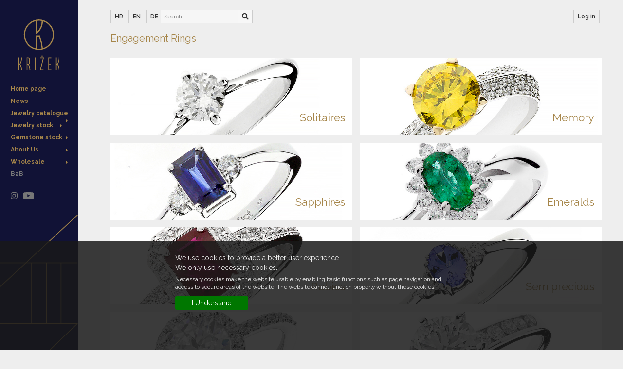

--- FILE ---
content_type: text/html; charset=UTF-8
request_url: https://www.krizek.gold/en/grps/23/engagement-rings/
body_size: 5008
content:
<!DOCTYPE html>
<html lang="en">
<head>
	<meta charset="UTF-8">
<meta name="viewport" content="width=device-width, initial-scale=1.0">
<meta name="robots" content="index, follow">
<meta name="description" content="Select an egagement ring made by Križek jewelry factory in a range of several hundred different models, with diamonds, precious or semiprecious stones, in all available colors and purities of gold.">
<meta name="keywords" content="web, inteface, admin, public">

<title>Engagement Rings</title>

<link rel="icon" type="image/png" href="/_files/img/_favicon/favicon.ico">


<link rel="preconnect" href="https://fonts.gstatic.com">
<link href="https://fonts.googleapis.com/css2?family=Raleway:ital,wght@0,300;0,400;0,600;0,700;1,300;1,400;1,600;1,700&display=swap" rel="stylesheet"> 

<!-- <link href="https://cdn.jsdelivr.net/npm/bootstrap@5.0.2/dist/css/bootstrap.min.css" rel="stylesheet" integrity="sha384-EVSTQN3/azprG1Anm3QDgpJLIm9Nao0Yz1ztcQTwFspd3yD65VohhpuuCOmLASjC" crossorigin="anonymous"> -->
<link href="/_files/_view_0/_css/bootstrap.css" rel="stylesheet">
<link href="/_files/_view_0/_css/plus_bootply_rb.css" rel="stylesheet">
<link href="/_files/_view_0/_css/public_layout1.css" rel="stylesheet">
<link href="/_files/_view_0/_css/public_menu1.css" rel="stylesheet">
<link href="/_files/_view_0/_css/public_item_tiles.css" rel="stylesheet">
<link href="/_libs/fontawesome-5151-free-web/css/all.min.css" rel="stylesheet">
<!-- <link href="/_libs/fontawesome-5140-pro-web-fonts/css/all.min.css" rel="stylesheet"> -->
<link href="/_libs/bootstrap-icons-150/bootstrap-icons.css" rel="stylesheet">

<link href='https://fonts.googleapis.com/css?family=PT+Serif&amp;subset=latin,latin-ext' rel='stylesheet' type='text/css'>
<link href='https://fonts.googleapis.com/css?family=PT+Sans&amp;subset=latin,latin-ext' rel='stylesheet' type='text/css'>

<link rel="shortcut icon" type="image/x-icon" href="/_files/img/_favicon/favicon.png">

<meta property="og:url" content="https://www.krizek.gold/en/grps/23/engagement-rings/" />
<meta property="og:type" content="website" />
<meta property="og:title" content="Engagement Rings" />
<meta property="og:image" content="https://www.krizek.gold/_files/img/item__group/group-img-23.jpg" />
<meta property="og:description" content="Select an egagement ring made by Križek jewelry factory in a range of several hundred different models, with diamonds, precious or semiprecious stones, in all available colors and purities of gold." />

<!-- Lightbox -->
<link rel="stylesheet" href="/_libs/lightbox2-2_11_1/dist/css/lightbox.min.css">
<!-- End lightbox -->



</head>
<body>
	





	<div class="menu_left">
		<a href ="/"><img src="/_files/img/design_public/logo2021.svg" style="position:absolute; left: 50%; transform: translateX(-50%); top: 40px; !important;"></a>

		<div class="menu_content">
			<nav class="navbar navbar-default navbar-static-top">
				<div class="container-fluid">
					<div class="navbar-header">
						<button type="button" class="navbar-toggle collapsed" data-toggle="collapse" data-target="#navbar" aria-expanded="false" aria-controls="navbar">
							<span class="sr-only">Toggle navigation</span>
							<span class="icon-bar"></span>
							<span class="icon-bar"></span>
							<span class="icon-bar"></span>
						</button>
						<a class="navbar-brand visible-xs-block" href="#">Križek jewelry factory</a>
					</div>
					



<div id="navbar" class="navbar-collapse collapse">
	<ul class="nav navbar-nav nav-stacked">
		<li ><a href="/">Home page</a></li>
		<li ><a href="/en/news/0/news/">News</a></li>

		<li class="dropdown">
			<a href="#" class="dropdown-toggle" data-toggle="dropdown" role="button" aria-haspopup="true" aria-expanded="false">Jewelry catalogue <span class="caret-right"></span></a>
			<ul class="dropdown-menu">
				<li><a href="/en/grps/1/wedding-rings/">Wedding Rings</a> </li><li><a href="/en/grps/23/engagement-rings/">Engagement Rings</a> </li><li><a href="/en/grps/34/diamond-jewelry/">Diamond Jewelry</a> </li><li><a href="/en/grps/38/pearl-jewelry/">Pearl Jewellery</a> </li><li><a href="/en/grps/32/traditional-croatian-jewelry/">Traditional Croatian Jewelry</a> </li><li><a href="/en/grps/92/signature-rings/">Signature Rings</a> </li>			</ul>
		</li>


				<li class="dropdown">
			<a href="#" class="dropdown-toggle" data-toggle="dropdown" role="button" aria-haspopup="true" aria-expanded="false">Jewelry stock<span class="caret-right"></span></a>
			<ul class="dropdown-menu">
				<li><a href="/en/items/61/diamond-rings/">Diamond Rings</a> </li><li><a href="/en/items/62/gemstone-rings/">Gemstone rings</a> </li><li><a href="/en/items/86/necklaces/">Necklaces</a> </li><li><a href="/en/items/67/diamond-necklaces/">Diamond Necklaces</a> </li><li><a href="/en/items/69/gemstone-necklaces-and-pendants/">Gemstone Necklaces and Pendants</a> </li><li><a href="/en/items/85/traditional-croatian-jewelry/">Traditional Croatian Jewelry</a> </li><li><a href="/en/items/68/diamond-earrings/">Diamond Earrings</a> </li><li><a href="/en/items/70/gemstone-earrings/">Gemstone Earrings</a> </li><li><a href="/en/items/82/pearl-jewelry/">Pearl Jewelry</a> </li><li><a href="/en/items/72/bracelets/">Bracelets</a> </li><li><a href="/en/items/80/lg-diamond-jewelry/">LG diamond jewelry</a> </li><li><a href="/en/items/74/synthetic-moissanite-jewelry/">Synthetic Moissanite Jewelry</a> </li><li><a href="/en/items/75/jewelry-discounted-sale/">Jewelry - discounted sale</a> </li><li><a href="/en/items/89/jewelry-sets/">Sets</a> </li><li><a href="/en/items/96/brass-samples/">Brass samples</a> </li>			</ul>
		</li>
		


		<li class="dropdown">
			<a href="#" class="dropdown-toggle" data-toggle="dropdown" role="button" aria-haspopup="true" aria-expanded="false">Gemstone stock <span class="caret-right"></span></a>
			<ul class="dropdown-menu">
				<li><a href="/en/items/51/natural-round-brilliant-diamond/">Natural Round Brilliant Diamond</a> </li><li><a href="/en/items/53/natural-fancy-diamond/">Natural Fancy Diamond</a> </li><li><a href="/en/items/55/lab-grown-round-brilliant-diamonds/">Lab Grown Round Brilliant Diamonds</a> </li><li><a href="/en/items/60/lab-grown-fancy-shape-diamonds/">Lab Grown Fancy Shape Diamonds</a> </li><li><a href="/en/items/65/black-round-natural-diamond/">Black Round Natural Diamond</a> </li><li><a href="/en/items/66/black-fancy-natural-diamond/">Black fancy Natural Diamond</a> </li><li><a href="/en/items/54/round-brilliant-syn-moissanite/">Round Brilliant Syn. Moissanite</a> </li><li><a href="/en/items/59/princess-syn-moissanite/">Princess Syn. Moissanite</a> </li><li><a href="/en/items/56/oval-syn-moissanite/">Oval Syn. Moissanite</a> </li><li><a href="/en/items/73/cushion-syn-moissanite/">Cushion Syn. Moissanite</a> </li><li><a href="/en/items/57/pear-syn-moissanite/">Pear Syn. Moissanite</a> </li><li><a href="/en/items/58/emeraldradiant-syn-moissanite/">Emerald/Radiant Syn. Moissanite</a> </li><li><a href="/en/items/95/trillion-syn-moissanite/">Trillion Syn. Moissanite</a> </li><li><a href="/en/items/98/marquise-syn-moissanite/">Marquise Syn. Moissanite</a> </li>			</ul>
		</li>


		<li class="dropdown"><a href="#" class="dropdown-toggle" data-toggle="dropdown" role="button" aria-haspopup="true" aria-expanded="false">About Us <span class="caret-right"></span></a> <ul class="dropdown-menu"><li><a href="/en/cont/23/90-years-of-tradition/">90 Years of Tradition</a></li><li><a href="/en/cont/63/ring-profiles-and-engravings/">Ring profiles and engravings</a></li><li><a href="/en/cont/83/natural-diamond-policy/">Natural diamond policy</a></li><li><a href="/en/cont/86/online-reservation-of-diamond/">Diamond reservation</a></li><li><a href="/en/cont/119/lab-grown-diamonds/">Lab grown Diamonds</a></li><li><a href="/en/cont/107/synthetic-moissanite/">Synthetic Moissanite</a></li><li><a href="/en/cont/80/stone-setting/">Stone setting</a></li><li><a href="/en/cont/90/3d-design/">3D Design</a></li><li><a href="/en/cont/91/gold-purity-testing/">Gold purity testing</a></li><li><a href="/en/cont/53/contact/">Contact Us</a></li></ul></li><li class="dropdown"><a href="#" class="dropdown-toggle" data-toggle="dropdown" role="button" aria-haspopup="true" aria-expanded="false">Wholesale <span class="caret-right"></span></a> <ul class="dropdown-menu"><li><a href="/en/cont/60/why-register/">Register online</a></li><li><a href="/en/cont/82/1st-order/">1st Order</a></li><li><a href="/en/cont/65/brass-samples/">Wedding rings - Brass samples</a></li><li><a href="/en/cont/94/engagement-rings-silver-samples/">Engagement rings - Silver samples</a></li><li><a href="/en/cont/62/shipping-options/">Shipping options</a></li><li><a href="/en/cont/214/wedding-ring-collections/">Wedding ring collections</a></li></ul></li><li><a href="#" 
					data-toggle="tooltip" 
					data-placement="bottom" 
					title="Only for registered users"
					><span class="text-muted">B2B</span></a></li>

		<li>
			<ul class="social">
				<li class="in2"><a href="https://instagram.com/zrkrizek/" target="_blank"></a></li>
				<li class="yt2"><a href="https://www.youtube.com/channel/UCaRxcODjAAP3AsGPFTwnqgw" target="_blank"></a></li>
			</ul>
		</li>
		
	</ul>
	
	<div class="menu_down">&nbsp;</div>
</div><!--/.nav-collapse -->	
				</div>
			</nav>
		</div>
		
	</div>


	



	




	<div class="container mt-3">

	<div class="row">
	<div class="content_zk">
	
		<div class="content_header">
			<div class="user_strip">
	<div class="user_strip_left">
	<form method="get" action="/en/items/0/a/">
					<a href="/hr/ctrl/?lang=hr
			&amp;sct=grps&amp;did=23
			&amp;path=%2Fen%2Fgrps%2F23%2Fengagement-rings%2F">HR</a>
					<a href="/en/ctrl/?lang=en
			&amp;sct=grps&amp;did=23
			&amp;path=%2Fen%2Fgrps%2F23%2Fengagement-rings%2F">EN</a>
					<a href="/de/ctrl/?lang=de
			&amp;sct=grps&amp;did=23
			&amp;path=%2Fen%2Fgrps%2F23%2Fengagement-rings%2F">DE</a>
		
		&nbsp;
		<!--<input type="hidden" name="lang" value="en" />-->
		
		<input type="text" name="search" class="strip_search" placeholder="Search" required="required">
		<input type="hidden" name="catg" value="1" /><input type="hidden" name="glist" value="1" />
		<button type="submit" class="btn btn-default btn-user-strip"><i class="fas fa-search"></i></button>
	</form>
	</div>
	<a href="/en/user/0/login/">Log in</a></div>			<h1>Engagement Rings</h1>
		</div>
		
		<a class="banner_dspl" href="/en/items/24/solitaire-rings/"><img src="/_files/img/item__group/group-img-24.jpg" alt="Solitaires" title="Solitaires"><span class="banner_title">Solitaires</span></a><a class="banner_dspl" href="/en/items/25/memory-rings/"><img src="/_files/img/item__group/group-img-25.jpg" alt="Memory" title="Memory"><span class="banner_title">Memory</span></a><a class="banner_dspl" href="/en/items/27/sapphire-and-diamond-jewelry/"><img src="/_files/img/item__group/group-img-27.jpg" alt="Sapphires" title="Sapphires"><span class="banner_title">Sapphires</span></a><a class="banner_dspl" href="/en/items/28/emerald-and-diamond-jewelry/"><img src="/_files/img/item__group/group-img-28.jpg" alt="Emeralds" title="Emeralds"><span class="banner_title">Emeralds</span></a><a class="banner_dspl" href="/en/items/29/ruby-and-diamond-jewelry/"><img src="/_files/img/item__group/group-img-29.jpg" alt="Rubies" title="Rubies"><span class="banner_title">Rubies</span></a><a class="banner_dspl" href="/en/items/30/semiprecious-stone-jewelry/"><img src="/_files/img/item__group/group-img-30.jpg" alt="Semiprecious" title="Semiprecious"><span class="banner_title">Semiprecious</span></a><a class="banner_dspl" href="/en/items/48/moissanite-engagement-rings/"><img src="/_files/img/item__group/group-img-48.jpg" alt="Moissanite" title="Moissanite"><span class="banner_title">Moissanite</span></a><a class="banner_dspl" href="/en/items/81/lg-diamonds-engagement-rings/"><img src="/_files/img/item__group/zarucnicko-prstenje-s-lg-dijamantima___81_1699949525.jpg" alt="LG" title="LG"><span class="banner_title">LG</span></a>	
		<div class="clearfix"></div>	
		
	</div>
</div>
	
<script type="text/javascript">
function ajaxFav(elem)
{
	var a = document.getElementById(elem).id;
	var hr = new XMLHttpRequest();
		hr.onreadystatechange = function ()
		{
			if (hr.readyState==4 && hr.status==200)
			{
				document.getElementById("fav"+a).innerHTML = hr.responseText;
			}
		}
	hr.open("GET", "/_files/_view_0/ax_save_action.php?usr_add_item="+a+"&tab=favorite", true);
	hr.send();
	document.getElementById("fav"+a).innerHTML = '<i class="fa fa-spinner fa-spin"></i>';
	
	document.getElementById("show_save_"+a).style.display = 'block';
	document.getElementById("show_fav_"+a).style.display = 'inline';


	setTimeout(function() 
	{
		var hr2 = new XMLHttpRequest();
			hr2.onreadystatechange = function ()
			{
				if (hr2.readyState==4 && hr2.status==200)
				{
					
					document.getElementById("sidebar2_update_fav").innerHTML = hr2.responseText;
				}
			}
		hr2.open("GET", "/_files/_view_0/ax_sidebar2_fav_update_action.php", true);
		hr2.send();
	
	},1200)


	setTimeout(function() 
	{
		var b = document.getElementById("sidebar2_update");
		b.style.transition = "right 1s 0s";
		b.style.right = "0px";
	},300)
	
	setTimeout(function() 
	{
		var b = document.getElementById("sidebar2_update");
		b.style.transition = "right 1s 0s";
		b.style.right = "";
	},3000)
	
}




function ajaxCart(elem)
{
	var a = document.getElementById(elem).id;
	var hr = new XMLHttpRequest();
		hr.onreadystatechange = function ()
		{
			if (hr.readyState==4 && hr.status==200)
			{
				document.getElementById("cart"+a).innerHTML = hr.responseText;
			}
		}
	hr.open("GET", "/_files/_view_0/ax_save_action.php?usr_add_item="+a+"&tab=cart&quantity=1", true);
	hr.send();
	document.getElementById("cart"+a).innerHTML = '<i class="fa fa-spinner fa-spin"></i>';
	
	document.getElementById("show_save_"+a).style.display = 'block';
	document.getElementById("show_cart_"+a).style.display = 'inline';
	
	
	setTimeout(function() 
	{
		var hr3 = new XMLHttpRequest();
			hr3.onreadystatechange = function ()
			{
				if (hr3.readyState==4 && hr3.status==200)
				{
					document.getElementById("sidebar2_update_cart").innerHTML = hr3.responseText;
				}
			}
		hr3.open("GET", "/_files/_view_0/ax_sidebar2_cart_update_action.php", true);
		hr3.send();
	},1200)


	setTimeout(function() 
	{
		var b = document.getElementById("sidebar2_update");
		b.style.transition = "right 1s 0s";
		b.style.right = "0px";
	},300)
	
	setTimeout(function() 
	{
		var b = document.getElementById("sidebar2_update");
		b.style.transition = "right 1s 0s";
		b.style.right = "";
	},3000)
	
}

</script>

	
</div>

	



	<div>
		<br /><br /><br /><br />
		

		<div class="col-xs-12 col-sm-12">
			<hr />
			<div class="row">
				<!--
				<div class="col-12 text-center">
				<br />
					<img src="/_files/img/design_public/eurb-logo.png" class="eu_img" />	
					<a href="https://strukturnifondovi.hr/" target="_blank"><img src="/_files/img/design_public/eurb-esif.png" class="eu_img" /></a>
					<a href="https://strukturnifondovi.hr/eu-fondovi/esi-fondovi-2014-2020/op-konkurentnost-i-kohezija/" target="_blank"><img src="/_files/img/design_public/eurb-opkk.png" class="eu_img" /></a>
					<a href="/_files/files/eu-projekt-web-2019.pdf" target="_blank" class="btn btn-default btn-sm active eu_strip_btn" role="button">Saznajte više</a>	
				</div>
				<br /><br />
				-->
				
				<div class="col-12 text-center">
				<br />
					<img src="/_files/img/design_public/EU-amblem.png" class="eu_img2" />	
					<img src="/_files/img/design_public/ESIF-FI-logo-korisnik.png" class="eu_img2" />
					<img src="/_files/img/design_public/HAMAG-Bicro-logo-RGB-mali.png" class="eu_img2" />
					<a href="/_files/files/covid-19-zajam.pdf" target="_blank" class="btn btn-default btn-sm active eu_strip_btn" role="button">Saznajte više</a>	
				</div>

				<br />
				
				<!--
				<div class="col-12 text-center">	
					<p class="small">Izradu internetske stranice sufinancirala je Europska unija u okviru operativnog programa Konkurentnost i kohezija iz Europskog fonda za regionalni razvoj.</p>
					<br />
				</div>
				-->
				
			</div><!--/.row -->
			<hr />
		</div>


		<p class="text-center">
			Copyright &copy; 2026 Zlatarska radiona Križek			<br />
			All rights reserved. Any use of photographs and texts is strictly prohibited without prior written consent of the author.			<br /><br /><br />
		</p>

	</div><!-- end .grid_16 -->

	<div class=""></div>


	<div class="footer-2">
	&nbsp; 
	</div>



	
	














<!-- For lightbox -->
<script src="/_libs/lightbox2-2_11_1/dist/js/lightbox-plus-jquery.min.js"></script>
<!-- For lightbox -->


<!-- For ajax request -->
<script>
function ajax_ctrl(row_data_id, script_url, element_id) {
	var row_id   = row_data_id;
	var qurl     = script_url;
	var this_id  = element_id;
	var xhr      = new XMLHttpRequest();
	
	xhr.onreadystatechange = function () {
		if (xhr.readyState == 4 && xhr.status == 200) {
			//document.getElementById("spinner_"+row_id).innerHTML = xhr.responseText;
			window.location.reload();
		}
	}

	xhr.open("GET", qurl, true);
	xhr.send();

	document.getElementById(this_id).innerHTML = '<i class="fas fa-spinner fa-spin fa-fw"></i>';

}
</script>
<!-- For ajax request -->


<!-- jQuery necessary for Bootstraps JavaScript plugins -->
<script src="https://ajax.googleapis.com/ajax/libs/jquery/1.11.3/jquery.min.js"></script>
<!-- Include all compiled plugins below, or include individual files as needed -->
<script src="/_files/_view_0/_css/bootstrap/js/bootstrap.min.js"></script>
<script src="/_files/_view_0/_css/rb-outdoor.js"></script>

<script type="text/javascript">
$('#myTabs a').click(function (e) {
  e.preventDefault()
  $(this).tab('show')
})

$(function () {
  $('[data-toggle="popover"]').popover()
})

$(function () {
  $('[data-toggle="tooltip"]').tooltip()
})
</script>




<script type="text/javascript">
	var cookietext = 'We use cookies to provide a better user experience. <br />We only use necessary cookies. <br /><small>Necessary cookies make the website usable by enabling basic functions such as page navigation and access to secure areas of the website. The website cannot function properly without these cookies.</small>'; 
	var cookieunderstand = 'I Understand'; 
</script>

<script type="text/javascript" src="/_libs/cookiebar/jquery.cookiebar.js"></script>
<link rel="stylesheet" href="/_libs/cookiebar/jquery.cookiebar.css" />
<script type="text/javascript" src="/_libs/cookiebar/cookiebar-rb.js"></script>
</body>
</html>

--- FILE ---
content_type: text/css
request_url: https://www.krizek.gold/_files/_view_0/_css/plus_bootply_rb.css
body_size: 279
content:
.dropdown-submenu {
	position:relative;
	
}
.dropdown-submenu>.dropdown-menu {
	top:0;
	left:100%;
	margin-top:-6px;
	margin-left:-1px;
	-webkit-border-radius:0 6px 6px 6px;
	-moz-border-radius:0 6px 6px 6px;
	border-radius:0 6px 6px 6px;
	
}
/*
.dropdown-submenu:hover>.dropdown-menu {
	display:block;
}
*******************************************************************
ne radi na mob. pa za to pomaze rb-outdor.js (nema hover na mob.), 
a za veb je dodana ispod .dropdown-submenu-left:hover varijanta
*******************************************************************
*/
.dropdown-submenu-left:hover>.dropdown-menu {
	display:block;
}
.dropdown-submenu>a:after {
	display:block;
	content: none;
	float:right;
	width:0;
	height:0;
	border-color:transparent;
	border-style:solid;
	border-width:5px 0 5px 5px;
	border-left-color:#cccccc;
	margin-top:5px;
	margin-right:-10px;
}
.dropdown-submenu:hover>a:after {
	border-left-color:#ffffff;
}
.dropdown-submenu.pull-left {
	float:none;
}
.dropdown-submenu.pull-left>.dropdown-menu {
	left:-100%;
	margin-left:10px;
	-webkit-border-radius:6px 0 6px 6px;
	-moz-border-radius:6px 0 6px 6px;
	border-radius:6px 0 6px 6px;
}


--- FILE ---
content_type: text/css
request_url: https://www.krizek.gold/_files/_view_0/_css/public_layout1.css
body_size: 4455
content:
/*********************************************************
**********************************************************
Boje:
#0FA894 - Tirkiz tamnija
#B8A481 - Žuta tamnija
**********************************************************
*********************************************************/



/*********************************************************
**********************************************************
Osnovne zamjene bootstrap datoteke
**********************************************************
*********************************************************/

.footer-2{
	height: 73px;
	width: 100%;
	background-image: url(../../img/design_public/footer-gr-2500_trnsp.svg);
	background-position: -10px top;
}
.caret-right {
	display: inline-block;
	width: 0;
	height: 0;
	margin-left: 2px;
	vertical-align: middle;
	border-left: 4px solid;
	border-bottom: 4px solid transparent;
	border-top: 4px solid transparent;
	margin-bottom: 2px;
	float: right;
	margin-top: 4px;
	margin-right: 6px;
}

body {
	/* background-color: #fffae7; */
	background-color: #EEE;
	font-family: 'Raleway', sans-serif; /* 'PT Serif', serif */
	/* font-family: 'PT Serif', serif; */
}
.body_a {
	background-color: #FFF;
}
a {
  color: #A6864A; /* #0FA894 */
  text-decoration: none;
}
a:hover,
a:focus {
  color: #C3AE88; /* #23527C */
  text-decoration: underline;
}

blockquote {
	padding: 10px 20px;
	margin: 0 0 20px;
	font-size: 17.5px;
	border-left: 5px solid #B8A481;
}

hr {
	border-top-color: #A6864A; /* #0FA894 */
}

.nav-tabs > li > .izravnaj {
	margin: 0px;
	padding-top: 0px;
	padding-right: 20px;
	padding-bottom: 0px;
	padding-left: 0px;
	display: block;
	position: relative;
	top: 5px;
}
.nav-tabs > li > a {
    /* adjust padding for height*/
    padding-top: 4px; 
    padding-bottom: 4px;
}
.nav-tabs > li.active > a,
.nav-tabs > li.active > a:hover,
.nav-tabs > li.active > a:focus {
	background-color: #EEE;
} 
.nav-tabs > li > a:active,
.nav-tabs > li > a:focus {
    outline: none;
}

.tab-content {
	margin-top: 20px;
}


.form-control {
  border: 1px solid #ccc;
  border-radius: 2px;
  -webkit-transition: border-color ease-in-out .15s, -webkit-box-shadow ease-in-out .15s;
       -o-transition: border-color ease-in-out .15s, box-shadow ease-in-out .15s;
          transition: border-color ease-in-out .15s, box-shadow ease-in-out .15s;
}
.form-control:focus {
  border-color: #abe3cb;
}
.btn {
	border-radius: 2px;
}










/*********************************************************
**********************************************************
Stilovi za cijeli site
**********************************************************
*********************************************************/

.content_zk {
	background-color: transparent;
	position: relative;
}


.pictogram {
	font-size: 14px;	
}
.pictogram_lg {
	font-size: 20px;	
}
.pictogram_sm {
	font-size: 12px;	
}
.xl_lineh {
	line-height: 42px;
}
.disabled {
	color: #AAA;		
}


.eu_img {
	margin-top: 16px;
	margin-right: 16px;
	margin-bottom: 16px;
	margin-left: 16px;
	height: 50px;
}

.eu_img2 {
	margin-top: 16px;
	margin-right: 16px;
	margin-bottom: 16px;
	margin-left: 16px;
	height: 80px;
}










/*********************************************************
**********************************************************
Header i index page
**********************************************************
*********************************************************/

.content_header {
	background-color: transparent;
	margin-top: 0px;
	margin-right: 15px;
	margin-bottom: 15px;
	margin-left: 15px;
	border-bottom-width: 0px;
	border-bottom-style: solid;
	border-bottom-color: #A6864A; /* #7ACFB9 */
	font-size: 12px;
}
@media (min-width: 768px) {
	.content_header {
		margin-top: 20px;
	}
}
.content_header input{
	background-color: #F6F6F6;
	border-top-width: 0px;
	border-right-width: 1px;
	border-bottom-width: 0px;
	border-left-width: 1px;
	border-top-style: solid;
	border-right-style: solid;
	border-bottom-style: solid;
	border-left-style: solid;
	border-top-color: #CCC;
	border-right-color: #CCC;
	border-bottom-color: #CCC;
	border-left-color: #CCC;
	height: 26px;
	padding-left: 6px;
	margin-left: -13px;
}


.ch_index {
	background-color: rgba(238, 238, 238, 0.8);
	border-bottom-width: 0px;
	border-bottom-style: solid;
	border-bottom-color: #A6864A; /* #7ACFB9 */
	margin: 15px;
	font-size: 12px;
}
.ch_index input {
	background-color: #F6F6F6;
	border-top-width: 0px;
	border-right-width: 1px;
	border-bottom-width: 0px;
	border-left-width: 1px;
	border-top-style: solid;
	border-right-style: solid;
	border-bottom-style: solid;
	border-left-style: solid;
	border-top-color: #CCC;
	border-right-color: #CCC;
	border-bottom-color: #CCC;
	border-left-color: #CCC;
	height: 26px;
	padding-left: 6px;
	margin-left: -12px;
}

.btn-user-strip {
	font-size: 14px;
	border-radius: 0px;
	padding-top: 3px;
	padding-right: 7px;
	padding-bottom: 3px;
	padding-left: 7px;
	margin-top: -2px;
	margin-right: 0px;
	margin-bottom: -1px;
	margin-left: -5px;
	color: #333;
	background-color: #f7f7f7;
}

.content_header h1 {
	font-family: 'Raleway', sans-serif; /* 'PT Serif', serif */
	color: #A6864A; /* B8A481 */
	font-size: 20px;
	font-weight: normal;
}

.user_strip {
	text-align: right;
	border-top-width: 1px;
	border-bottom-width: 1px;
	border-top-style: solid;
	border-bottom-style: solid;
	border-top-color: #DDD;
	border-bottom-color: #DDD;
	position: relative;
	z-index: 99;
}
.user_strip_left {
	position: relative;
	border-bottom-width: 1px;
	border-bottom-style: solid;
	border-bottom-color: #DDD;
	color: #999;
	text-align: left;
}
@media (min-width: 1200px) {
	.user_strip_left {
		position: absolute;
		left: 0px;
		top: 0px;
	}
}
	
.user_strip a {
	height: 26px;
	border-left-width: 1px;
	border-left-style: solid;
	border-left-color: #CCC;
	display: inline-block;
	line-height: 26px;
	padding-right: 8px;
	padding-left: 8px;
	color: #333;
	font-weight: 600;
}
.user_strip a:last-of-type {
	border-right-width: 1px;
	border-right-style: solid;
	border-right-color: #CCC;
}


	.spec_for_box_index {
	background-color: rgba(0, 0, 0, 0.60);
	width: 50%;
	height: 160px;
	position: fixed;
	left: 40%;
	z-index: 50;
	float: left;
	bottom: 60px;
	}
	
	.spec_box_index {
	background-color: rgba(0, 0, 0, 0.60);
	height: 140px;
	width: 100%;
	position: absolute;
	left: 0px;
	z-index: 150;
	float: left;
	bottom: 0px;
	}


/* Index page */

	
@media (min-width: 768px) { 
	.ch_index {
		background-color: rgba(255, 255, 255, 0.80);
		margin-top: 0px;
		margin-right: 15px;
		margin-bottom: 15px;
		margin-left: 25px;
		left: auto;
		top: 30px;
		right: auto;
		position: absolute;
		width: 96%;
		z-index: 100;
	}
	.strip_index {
	height: 100vh;
	width: 88%;
	position: absolute;
	left: 50px;
	top: 0px;
	}
	.strip_index_color {
	background-color: rgba(159, 220, 212, 0.60);
	height: 100vh;
	width: 25%;
	position: absolute;
	left: 0px;
	top: 0px;
	}
	.strip_index_text1 {
	font-family: 'Raleway', sans-serif; /* 'PT Serif', serif */ 
	font-size: 48px;
	line-height: 58px;	
	font-weight: lighter;	
	position: absolute;
	left: -20px;
	top: 100px;
	z-index: 2;
	color: #FFF;
	text-shadow: 1px 1px 3px rgba(0, 0, 0, 0.8);
	}
	.strip_index_text2 {
	font-family: 'Raleway', sans-serif; /* 'PT Serif', serif */ 
	font-size: 96px;
	position: absolute;
	left: 40px;
	top: 160px;
	z-index: 2;
	color: #DDC591;
	text-shadow: 1px 1px 3px rgba(0, 0, 0, 0.8);
	}
	.strip_index_text3 {
	font-family: 'Raleway', sans-serif; /* 'PT Serif', serif */ 
	font-size: 32px;
	position: absolute;
	left: 130px;
	top: 270px;
	z-index: 2;
	color: #FFF;
	text-shadow: 2px 2px 5px rgba(0, 0, 0, 0.9);
	}
	
	
	
	/* vijesti na naslovnici */
	.strip_index_news {
		height: 100vh;
		width: 350px;
		position: absolute;
		right: 0px;
		top: 90px;
		z-index: 100;
	}
	
	.strip_index_news_content {
		background-color: #937336;
		width: 100%;
		height: 96px;
		margin-top: 10px;
		color: rgb(255, 255, 255);
		overflow: hidden;
		position: relative;
		display: block;
	}
	.strip_index_news_content:hover {
	background-color: #8d6c2c;
	color: rgb(255, 255, 255);
	text-decoration: none;
	}
	
	.strip_index_news_text {
		width: 254px;
		padding-top: 15px;
		padding-bottom: 10px;
		padding-right: 18px;
		padding-left: 18px;
		overflow: hidden;
		display: block;
	}
	
	.strip_index_news_image {
		background-color: #a6874c;
		overflow: hidden;
		position: absolute;
		right: 0px;
		top: 0px;
		height: 96px;
		width: 96px;
	}
	.strip_index_news_image img {
		height: 100%;
		margin-right: auto;
		margin-left: auto;
	}	
	
} 

@media (min-width: 992px) { 
	.strip_index_news {
		height: 100vh;
		width: 350px;
		position: absolute;
		right: 6px;
		top: 90px;
		z-index: 100;
	}
}

@media (min-width: 1200px) { 
	.strip_index_news {
		height: 100vh;
		width: 350px;
		position: absolute;
		right: 17px;
		top: 60px;
		z-index: 100;
	}
}
@media (min-width: 1500px) { 
	.strip_index_news {
		height: 100vh;
		width: 350px;
		position: absolute;
		right: 27px;
		top: 60px;
		z-index: 100;
	}
}




.eu_strip {
	
	width: 100%;
	position: absolute;
	right: 0px;
	margin-right: 0px;
	background-color: rgba(255, 255, 255, 0.80); /* 255, 255, 255, 0.80 */
	bottom: 50px;
	padding-right: 25px;
	padding-left: 10px;
	z-index: 999999;
	
}
.eu_strip_img {
	margin-top: 10px;
	margin-right: 10px;
	margin-bottom: 10px;
	margin-left: 10px;
	height: 30px;
}
.eu_strip_btn {
	margin-top: 10px;
	margin-right: 10px;
	margin-bottom: 10px;
	margin-left: 10px;
	display: inline-block;
	vertical-align: bottom;
}
.eu_strip p {
	margin-right: 26px;
	margin-left: 26px;
	font-size: 10px;
}





@media (min-width: 650px) { 
	.eu_strip {
		width: 100%;
	}
	.eu_strip_img{
		height: 36px;
	}
	.eu_strip p {
		font-size: 11px;
	}
}

@media (min-width: 750px) { 
	.eu_strip {
		height: 75px; /*105px sa tekstom (duplo 150)*/
		width: 640px;
	}
	.eu_strip_img{
		height: 36px;
	}
	.eu_strip_img2{
		height: 65px;
	}
	.eu_strip p {
		font-size: 11px;
	}
}

@media (min-width: 992px) { 
	.eu_strip {
		height: 80px; /*110px sa tekstom (duplo 160)*/
		width: 680px;
	}
	.eu_strip_img{
		height: 40px;
	}
	.eu_strip_img2{
		height: 70px;
	}
	.eu_strip p {
		font-size: 12px;
	}
}

@media (min-width: 1200px) { 
	.eu_strip {
		height: 90px; /*120px sa tekstom 90px bez texta za jedan red (duplo 180)*/
		width: 760px;

	}
	.eu_strip_img{
		height: 50px;
	}
	.eu_strip_img2{
		height: 85px;
	}
	.eu_strip p {
		margin-right: 26px;
		margin-left: 26px;
		font-size: 12px;
	}
}






/*********************************************************
**********************************************************
Filter i sort
**********************************************************
*********************************************************/

.filter {
	
}
.filter_left{
	text-align: left;
	float: left;
	
}
.filter_right{
	float: right;	
}
#filter_price,
#filter_color,
#filter_type,
#filter_carat,
#sort_price {
	border-bottom-width: 1px;
	border-bottom-style: solid;
	border-bottom-color: #DDD;
	padding-bottom: 10px;
}








/*********************************************************
**********************************************************
Banner list. Samo izvan izlista proizvoda!!!
**********************************************************
*********************************************************/

.banner_dspl {
	float: left;
	margin-top: 15px;
	margin-left: 15px;
	text-align: center;
	position: relative;
	width: 94%;
	border: 0px solid #CCC;
	color: #A6864A; /* novo 2021 */
}
.banner_dspl img {
	width: 100%;
}
.banner_dspl:hover {
	color: #C3AE88;	/* novo 2021 */
}
.banner_title {
	font-family: 'Raleway', sans-serif; /* 'PT Serif', serif */ 
	/* background-color: rgba(17, 18, 54, 1); */   /* rgba(171, 227, 203, 0.85) */
	text-align: right;
	position: absolute;
	z-index: 2;
	right: 0px;
	bottom: 16px;
	font-size: 22px;
	padding-top: 1%;
	padding-right: 3%;
	padding-bottom: 1%;
	padding-left: 3%;
}

.banner_dspl_page {
	position: relative;	
}
.banner_dspl_page_cover {
	background-color: rgba(185, 185, 185, 0.30);
	display: block;
	position: absolute;
	width: 100%;
	height: 100%;
	left: 0px;
	top: 0px;
}
.banner_dspl_page_cover:hover {
	background-color: transparent;
}

@media (min-width: 768px) {
	.banner_dspl {
		width: 95%;
	}
	.banner_title {
		font-size: 24px;
	}
}

@media (min-width: 992px) {
	.banner_dspl {
		width: 96%;
	}
	.banner_title {
		font-size: 32px;
	}
}

@media (min-width: 1200px) {
	.banner_dspl {
		width: 48%;
	}
	.banner_title {
		font-size: 22px;
	}
	.banner_dspl_page {
		margin-bottom: 30px;
		margin-left: 20%;
		width: 80%;
	}
}

@media (min-width: 1500px) {
	.banner_dspl {
		width: 48.3%;
	}

	.banner_title {
		font-size: 28px;
	}
	.banner_dspl_page {
		margin-bottom: 40px;
		margin-left: 20%;
		width: 80%;
	}
}







/*********************************************************
**********************************************************
Item list
**********************************************************
*********************************************************/

.item_dspl {
	float: left;
	height: 240px;
	width: 240px;
	margin-top: 15px;
	margin-left: 15px;
	text-align: center;
	position: relative;
}
.item_dspl_related {
	height: 168px;
	width: 168px;
	margin-top: 14px;
	margin-left: 14px;
}
@media (max-width: 540px) {
	.item_dspl {
		width: 46%;
		height: 46%;
		margin-left: 3%;
		margin-top: 3%;
	}
		.item_dspl img {
		height: 100%;
		width: 100%;
		margin-bottom: -20px; /* div ispod slike se ne smanjuje na 46% iz nekog razloga nego viri tih 20px */
	}
}
.item_dspl:hover {
	position: relative;
}
.item_dspl img {
	height: 100%;
	width: 100%;
}
.item_dspl:hover img {
	border: none; 
}

.item_cartfav {
	background-color: rgba(15, 168, 148, 0.30);
	color: #f1f1f1;
	position: absolute;
	left: 0px;
	top: 12px;
	padding-top: 6px;
	padding-right: 0px;
	padding-bottom: 6px;
	padding-left: 6px;
}
.caret-right-revers {
	position: absolute;
	display: inline-block;
	width: 0;
	height: 0;
	vertical-align: middle;
	border-top: 16px solid rgba(15, 168, 148, 0.30);
	border-right: 8px solid transparent;
	border-bottom: 16px solid rgba(15, 168, 148, 0.30);
	border-left: 8px solid rgba(15, 168, 148, 0.30);
	right: -16px;
	bottom: 0px;
}

.item_dspl > .item_dspl_add {
	visibility: hidden;
	width: 100%;
	height: 0px;
	position: absolute;
	left: 0%;
	bottom: 0px;
	background-color: rgba(230, 230, 230, 0.90);
	z-index: 10;
	opacity: 0;
	transition-property: opacity, height;
	transition-duration: 2s, 1s;
	transition-delay: 0.4s;
	overflow: hidden;
}
.item_dspl_add:hover {
	visibility: visible;
}
@media (max-width: 540px) {
	.item_dspl > .item_dspl_add {
		display: none;
	}
}
.item_dspl > .all_tile {
	height: 100%;
	width: 100%;
	background-color: rgba(200, 200, 200, 0.05);
	position: absolute;
	left: 0px;
	top: 0px;
}
.item_dspl:hover > .item_dspl_add {
	visibility: visible;
	height: 90px;
	text-decoration: none;
	opacity: 1;
	padding: 5px;	
}
.item_dspl:hover > .item_dspl_add_related {
	height: 100%;
}




/* display item code for sample order */
.for_order_dspl a {
	float: left;
	width: 110px;
	margin-top: 15px;
	margin-left: 15px;
	text-align: center;
	position: relative;
	border: 1px solid #5F5F5F;
	border-radius: 3px;
	padding-top: 10px;
	padding-bottom: 10px;
	font-size: 14px; /* 18, i 14 je ok ali 13 za sada */
}
.for_ord_check {
	background-color: #2DAF00;
	color: #000000;	
}






/*********************************************************
Banner in Item list
*********************************************************/
.item_dspl_1x3 {
	background-color: #999;
	float: left;
	height: 240px;
	width: 750px;
	margin-top: 15px;
	margin-left: 15px;
	font-size: 72px;
	color: #CCC;
	text-align: center;
	position: relative;
}

.banner_title_full {
	font-family: 'Raleway', sans-serif; /* 'PT Serif', serif */ 
	/* background-color: rgba(159, 220, 212, 0.7); */
	text-align: right;
	position: absolute;
	z-index: 2;
	right: 0px;
	bottom: 16px;
	font-size: 38px;
	padding-top: 1%;
	padding-right: 3%;
	padding-bottom: 1%;
	padding-left: 3%;
}



/*********************************************************
Promjena velicine containera iz bootstrapa prilagodeno
za izlist proizvoda u 5, 4, 3, i 2 reda
*********************************************************/

@media (min-width: 768px) {
	.container {
		width: 560px;
		left: 12%;
		position: relative;
	}
}

@media (min-width: 992px) {
	.container {
		width: 780px;
    	left: 8%;
		position: relative;
	}
}

@media (min-width: 1200px) {
	.container {
		width: 1035px;
    	left: 7%;
		position: relative;
	}
}

@media (min-width: 1500px) {
	.container {
		width: 1290px;
    	left: 7%;
		position: relative;
	}
}








/*********************************************************
**********************************************************
Item
**********************************************************
*********************************************************/

.item_box {
	background-color: #FFF;
	padding-top: 25px;
	padding-bottom: 25px;
	border: 0px solid #CCC;
}

.item_img img{
	border-top: 1px solid transparent;
	border-right: 1px solid transparent;
	border-bottom: 1px solid transparent;
	border-left: 1px solid transparent;
	margin-bottom: 20px;
}
@media (min-width: 1200px) {
	.item_img img{
		border-top: 1px solid transparent;
		border-right: 0px solid #CCC;
		border-bottom: 1px solid transparent;
		border-left: 1px solid transparent;
		margin-bottom: 0px;	
	}
}
@media (max-width: 560px) {
	.item_img img{
		width: 100%;
	}
}




.item_img .images{
	border-top: 1px solid transparent;
	border-right: 1px solid transparent;
	border-bottom: 1px solid transparent;
	border-left: 1px solid transparent;
	margin-bottom: 20px;
}

.item_img .images img {
	border-top: 1px solid #CCC;
	border-right: 1px solid #CCC;
	border-bottom: 1px solid #CCC;
	border-left: 1px solid #CCC;
	margin-top: 26px;
	margin-bottom: 0px;
}
.item_img .images hr {
	margin-bottom: 0px;
}

@media (min-width: 1200px) {
	.item_img .images {
		border-top: 1px solid transparent;
		border-right: 1px solid transparent;
		border-bottom: 1px solid transparent;
		border-left: 1px solid transparent;
		margin-bottom: 0px;	
		min-width: 482px;
		padding-right: 20px;

	}
}

@media (min-width: 1480px) {
	.item_img .images {
		border-top: 1px solid transparent;
		border-right: 1px solid transparent;
		border-bottom: 1px solid transparent;
		border-left: 1px solid transparent;
		margin-bottom: 0px;	
		max-width: 482px;
		padding-right: 20px;
	}
}
	
	
	
	
	
.item_img .video{
	border-top: 1px solid transparent;
	border-right: 1px solid transparent;
	border-bottom: 1px solid transparent;
	border-left: 1px solid transparent;
	margin-bottom: 20px;
}

@media (min-width: 1200px) {
	.item_img .video {
		border-top: 1px solid transparent;
		border-right: 1px solid transparent;
		border-bottom: 1px solid transparent;
		border-left: 1px solid transparent;
		margin-bottom: 0px;	
		min-width: 482px;
		padding-right: 20px;
	}
}

@media (min-width: 1480px) {
	.item_img .video {
		border-top: 1px solid transparent;
		border-right: 1px solid transparent;
		border-bottom: 1px solid transparent;
		border-left: 1px solid transparent;
		margin-bottom: 0px;	
		max-width: 482px;
		padding-right: 20px;
	}
}





.item_box h3{
	font-family: 'Raleway', sans-serif; /* 'PT Serif', serif */ 
	border-top: 0px solid #A6864A; /* #ABE3CB */
	border-bottom: 0px solid #A6864A; /* #ABE3CB */
	margin-top: 0px;
	padding-top: 15px;
	padding-bottom: 15px;
	padding-left: 20px;
	color: #666;
	line-height: normal;
	font-size: 24px;
}
.item_code{
	text-transform: uppercase;
	padding-left: 20px;	
}
.item_data{
	padding: 0px;
	margin-left: 20px;
	margin-top: 10px;
	
}
.item_line{
	text-transform: uppercase;
	width: 35px;
	background-color: #A6864A; /* #DDC591 */
	font-size: 1px;
	height: 2px;
}
.item_text{
	margin-top: 10px;
	margin-left: 35px;
	line-height: 21px;
}

.related_section {
	border-top-width: 1px;
	border-top-style: solid;
	border-top-color: #DDD;
	margin-top: 50px;
}
.related_section h3 {
	font-family: 'Raleway', sans-serif; /* 'PT Serif', serif */ 
	color: #B8A481;
}








/*********************************************************
**********************************************************
Page
**********************************************************
*********************************************************/
.page h2 {
	font-family: 'Raleway', sans-serif; /* 'PT Serif', serif */ 
	border-top: 2px solid #ABE3CB; 
	border-bottom: 2px solid #ABE3CB;
	margin-top: 30px;
	padding-top: 15px;
	padding-bottom: 15px;
	padding-left: 24px;
	color: #A6864A;
	font-size: 16px;
}
.page h3 {
	margin-top: 25px;
	padding-top: 15px;
	padding-bottom: 5px;
	padding-left: 0px;
	color: #A6864A;
	font-size: 14px;
}

.page li {
	list-style-type: square;
}

.page p {
	
}










/*********************************************************
**********************************************************
Narudzba i favoriti sa strane
**********************************************************
*********************************************************/

.sitebar2_dspl {
	width: 360px;
	height: 100vh;
	position: fixed;
	right: -360px;
	top: 0px;
	background-color: rgba(51, 52, 57, 0.92);
	z-index: 1020;
	transition-property: right;
	transition-duration: 1s;
	transition-delay: 0.0s;
	color: #CCC;
	padding: 0px;
	font-size: 12px;
	z-index: 9999999;
}
.sitebar2_trigger {
	position: absolute;
	background-color: rgba(51, 52, 57, 0.92);
	width: 40px;
	left: -40px;
	bottom: 60px;
	-webkit-border-top-left-radius: 4px;
	-webkit-border-bottom-left-radius: 4px;
	-moz-border-radius-topleft: 4px;
	-moz-border-radius-bottomleft: 4px;
	border-top-left-radius: 4px;
	border-bottom-left-radius: 4px;
	padding-top: 8px;
	padding-bottom: 6px;
	text-align: center;
}
.sitebar2_dspl:hover {
	right: 0px;
}
.sitebar2_dspl a{
	color: #DDC591;
}
.sitebar2_dspl a:hover{
	color: #ABE3CB;
	text-decoration: none;
}

.sitebar2_dspl_half {
	height: 50vh;
	overflow: auto;
	border-top-width: 1px;
	border-bottom-width: 1px;
	border-top-style: solid;
	border-bottom-style: solid;
	border-top-color: #999;
	border-bottom-color: #999;
}

.sitebar2_data {
	color: #BBB;
	padding: 20px;
}


.sitebar2_data td {
	border-top-color: #9C0;	
}

.sitebar2_data > .table > thead > tr > th,
.sitebar2_data > .table > tbody > tr > th,
.sitebar2_data > .table > tfoot > tr > th,
.sitebar2_data > .table > thead > tr > td,
.sitebar2_data > .table > tbody > tr > td,
.sitebar2_data > .table > tfoot > tr > td {
  border-top: 1px solid #666;
}








/*********************************************************
**********************************************************
Sitnice i dodaci
**********************************************************
*********************************************************/



.printlogo {
	height: 66px;
	float: left;
}
.printh1 {
	height: 36px;
	vertical-align: bottom;
	font-family: 'Raleway', sans-serif; /* 'PT Serif', serif */ 
	font-size: 32px;
	color: #6CC;
	margin-top: 0px;
	margin-right: 0px;
	margin-bottom: 0px;
	margin-left: 140px;
	padding-top: 30px;
}
.printimg img{
	height: 360px;
	width: 360px;	
}
.mt_2 {
	margin-top: 2px;	
}
.mt_3 {
	margin-top: 2px;	
}
.mt_5 {
	margin-top: 5px;	
}




/*********************************************************
**********************************************************
Bojanje čelija i teksta ... za diamond stock 
**********************************************************
*********************************************************/


.rating_color_1 {
	background-color: #ffc7ce;
	color: #9c0006;
}
.rating_color_5 {
	background-color: #c6efce;
	color: #506153;
}




--- FILE ---
content_type: text/css
request_url: https://www.krizek.gold/_files/_view_0/_css/public_menu1.css
body_size: 1937
content:
.menu_left {
	position: relative;
}
.menu_content {
	
}

@media (min-width: 768px) {
	.menu_left {
		background-color: rgba(17, 18, 54, 1); /* rgba(51, 52, 57, 1) */
		height: 100vh;
		width: 14%;
		position: fixed;
		display: block;
		left: 0px;
		top: 0px;
		min-width: 160px;
		/* background-image: url(../../img/design_public/logo2021.svg); */
		background-repeat: no-repeat;
		background-position: 50% 40px;
		z-index: 1000;
	}
	.menu_content {
		text-align: left;
		margin-top: 174px;
		padding-right: 0px;
	}
}

@media (min-width: 768px) {
	.menu_left {
		width: 190px;
	}
}
@media (min-width: 992px) {
	.menu_left {
		width: 190px;
	}
}
@media (min-width: 1200px) {
	.menu_left {
		width: 160px;
	}
}
@media (min-width: 1500px) {
	.menu_left {
		width: 200px;
	}
}
@media (min-width: 1680px) {
	.menu_left {
		width: 260px;
	}
}
@media (min-width: 1980px) {
	.menu_left {
		width: 300px;
	}
}


/* donji dio vertikalnog izbornika */
.menu_down {
	background-image: url(../../img/design_public/menu-gr.svg);
	background-position: right top;
	height: 1000px;
	width: 800 px;
	background-size: 940px;
	margin-top: 30px;
	margin-right: -15px;
	margin-left: -15px;
}


.nav_rb a{
	color: #AAA;
}



/* promijene u boji izbornika s bootstrap css-a */


.navbar-default {
	background-color: #111236; /* #333439 */
	border-color: #111236; /* #333439 */
	text-transform: ; /* uppercase */
	font-family: 'Raleway', sans-serif; /* 'PT Serif', serif */
	font-size: 12px; /* dodatno povecano */
	font-weight: bold;
}
.navbar-default .navbar-brand {
  color: #A6864A; /* FFF */
}
.navbar-default .navbar-brand:hover,
.navbar-default .navbar-brand:focus {
  color: #ABE3CB; 
  background-color: transparent;
}
.navbar-default .navbar-text {
  color: #CCC;
}
.navbar-default .navbar-nav > li > a {
	color: #A6864A; /* DDC591 */
	border-bottom-width: 1px;
	border-bottom-style: solid;
	border-bottom-color: transparent;
	/* promijene za veci razmak */
	margin-bottom: 5px;
	
}
@media (min-width: 768px) {
	.navbar-default .navbar-nav > li > a {
		padding-left: 52px; /* novo 2021 */
	}
}
@media (min-width: 992px) {
	.navbar-default .navbar-nav > li > a {
		padding-left: 52px; /* novo 2021 */
	}
}
@media (min-width: 1200px) {
	.navbar-default .navbar-nav > li > a {
		padding-left: 22px; /* novo 2021; bilo je 42 ali predugi su linkovi na ovoj veličini pa je stavljeno na 22 */
	}
}
@media (min-width: 1500px) {
	.navbar-default .navbar-nav > li > a {
		padding-left: 57px; /* novo 2021 */
	}
}
@media (min-width: 1680px) {
	.navbar-default .navbar-nav > li > a {
		padding-left: 87px; /* novo 2021 */
	}
}
@media (min-width: 1980px) {
	.navbar-default .navbar-nav > li > a {
		padding-left: 17px; /* novo 2021 */
	}
}


.navbar-default .navbar-nav > li > a:hover,
.navbar-default .navbar-nav > li > a:focus {
  color: #C3AE88; /* #ABE3CB */
  background-color: transparent;
}
.navbar-default .navbar-nav > .active > a,
.navbar-default .navbar-nav > .active > a:hover,
.navbar-default .navbar-nav > .active > a:focus {
	color: #ABE3CB; 
	background-color: transparent;
	border-bottom-width: 0px;
	border-bottom-style: solid;
	border-bottom-color: #ABE3CB;
}
.navbar-default .navbar-nav > .open > a,
.navbar-default .navbar-nav > .open > a:hover,
.navbar-default .navbar-nav > .open > a:focus {
	color: #A6864A; /* ABE3CB (tirkizna) */
	background-color: transparent;
	border-bottom-width: 1px;
	border-bottom-style: solid;
	border-bottom-color: #A6864A; /* ABE3CB (tirkizna) */
}


.dropdown-menu {
	background-color: rgba(17, 18, 54, 0.9); /* rgba(51, 52, 57, 0.9) */
	color: #A6864A; /* DDC591 */
	font-size: 12px; /* dodatno povecano */
	font-weight: 600;
}
.dropdown-menu li a{
	color: #A6864A; /* DDC591 */
	font-weight: 600;
	line-height: 1.25; /* 1.42857143 */ 
	border-bottom-width: 1px;
	border-bottom-style: solid;
	border-bottom-color: transparent;
	/* promijene u lijevim odmacima */
	padding-left: 10px;
	margin-left: 10px;
	/* promijene za veci razmak */
	margin-bottom: 3px;
}
.dropdown-menu > li > a:hover,
.dropdown-menu > li > a:focus {
  color: #C3AE88; /* #ABE3CB */
  text-decoration: none;
  background-color: transparent;
}
.dropdown-menu > .active > a,
.dropdown-menu > .active > a:hover,
.dropdown-menu > .active > a:focus {
	color: #C3AE88; /* #ABE3CB */
	text-decoration: none;
	background-color: transparent;
	outline: 0;
	border-bottom-width: 1px;
	border-bottom-style: solid;
	border-bottom-color: #ABE3CB;
}


.nav .open > a,
.nav .open > a:hover,
.nav .open > a:focus {
	color: #C3AE88; /* #ABE3CB */
	background-color: transparent;
	border-bottom-width: 1px;
	border-bottom-style: solid;
	border-bottom-color: #ABE3CB;
}


@media (max-width: 767px) {
  .navbar-default .navbar-nav .open .dropdown-menu > li > a {
    color: #A6864A; /* DDC591 */
  }
  .navbar-default .navbar-nav .open .dropdown-menu > li > a:hover,
  .navbar-default .navbar-nav .open .dropdown-menu > li > a:focus {
    color: #C3AE88; /* #ABE3CB */
    background-color: transparent;
  }
  .navbar-default .navbar-nav .open .dropdown-menu > .active > a,
  .navbar-default .navbar-nav .open .dropdown-menu > .active > a:hover,
  .navbar-default .navbar-nav .open .dropdown-menu > .active > a:focus {
    color: #C3AE88; /* #ABE3CB */
    background-color: #e7e7e7;
  }
}





/**********************************************
***********************************************
za vertikalni menu do mobilne verzije
***********************************************
**********************************************/

@media (min-width: 768px) {
  .navbar-collapse {
    height: auto;
    border-top: 0;
    box-shadow: none;
    max-height: none;
    padding-left:0;
    padding-right:0;
  }
  .navbar-collapse.collapse {
    display: block !important;
    width: auto !important;
    padding-bottom: 0;
    overflow: visible !important;
  }
  .navbar-collapse.in {
    overflow-x: visible;
  }

	.navbar
	{
		max-width:300px;
		margin-right: 0;
		margin-left: 0;
	}	
	
	.navbar-nav,
	.navbar-nav > li,
	.navbar-left,
	.navbar-right,
	.navbar-header
	{
		float:none !important;
	}
	
	.navbar-right .dropdown-menu {
		left:0;right:auto;
	}
	.navbar-collapse .navbar-nav.navbar-right:last-child {
		margin-right: 0;
	}
}


/* promijene izgledu izbornika s bootstrap css-a (samo za izbornik lijevo) */
@media (min-width: 768px) {

	.dropdown {
	  position: static;
	}
	.nav > li {
	  position: static;
	}
	.nav > li > a {
	  position: static;
	}
	.navbar {
 	  position: static;
	}

	.dropdown-menu {
	  position: absolute;
	  height: 100vh;
	  top: 0;
	  left: 100%;
	  border: 0px solid #ccc;
	  text-align: left;
	  border-radius: 0px;
	}
	
	.dropdown-submenu {
	  position:static;
	}
	.dropdown-submenu>.dropdown-menu,
	.dropdown>.dropdown-menu {
		top:0;
		left:100%;
		margin-top:0px;
		margin-left:-1px;
		-webkit-border-radius:0 0px 0px 0px;
		-moz-border-radius:0 0px 0px 0px;
		border-radius:0 0px 0px 0px;
		background-color: rgba(17, 18, 54, 0.90); /* rgba(51, 52, 57, 0.9) */
	}
	.navbar-nav {
	 	margin: 0px -15px;
	}
	.navbar-nav > li > a {
		padding-top: 2px;
		padding-bottom: 2px;
		/* line-height: 20px; */
		line-height: 1.25; /* 1.42857143 */ 
	}
	
	.dropdown-menu > li:first-child {
	  margin-top: 168px;
	}
}








/* social */

ul.social {
	list-style-type: none;
	overflow: hidden;
	margin-bottom: 0px;
	margin-top: 5px;
	margin-left: 10;
	float: left;
	padding-left: 14px; /* novo 2021 */
}
@media (min-width: 768px) {
	ul.social {
		padding-left: 52px; /* novo 2021 */
	}
}
@media (min-width: 992px) {
	ul.social {
		padding-left: 52px; /* novo 2021 */
	}
}
@media (min-width: 1200px) {
	ul.social {
		padding-left: 22px; /* novo 2021; bilo je 42 ali predugi su linkovi na ovoj veličini pa je stavljeno na 22 */
	}
}
@media (min-width: 1500px) {
	ul.social {
		padding-left: 57px; /* novo 2021 */
	}
}
@media (min-width: 1680px) {
	ul.social {
		padding-left: 87px; /* novo 2021 */
	}
}
@media (min-width: 1980px) {
	ul.social {
		padding-left: 107px; /* novo 2021 */
	}
}

ul.social li {
	float: left;
	width: 25px;
	height: 16px;
	margin-right: 0px; /* 17px */
	margin-top: 17px;
}
ul.social li a {
	height: 16px;
	display:block;
}

ul.social li.fb {
	background: url("../../img/design_public/fb.png") no-repeat scroll 0 -31px Transparent;
}
ul.social li.yt {
	background: url("../../img/design_public/yt.png") no-repeat scroll 0 -31px Transparent;
}
ul.social li.in {
	background: url("../../img/design_public/in.png") no-repeat scroll 0 -31px Transparent;
}
ul.social li.fb:hover, ul.social li.yt:hover, ul.social li.in:hover {
	background-position: 0 0;
}



ul.social li.in2 {
	background: url("../../img/design_public/icon-aw-instagram.svg") no-repeat scroll;
}
ul.social li.in2:hover {
	background: url("../../img/design_public/icon-aw-instagram_hw.svg") no-repeat scroll;
}

ul.social li.yt2 {
	background: url("../../img/design_public/icon-aw-youtube.svg") no-repeat scroll;
}
ul.social li.yt2:hover {
	background: url("../../img/design_public/icon-aw-youtube_hw.svg") no-repeat scroll;
}



.little_down {
	margin-top: 3px;
}




/***********************************************
***********************************************
probe
***********************************************
***************************************************/



--- FILE ---
content_type: text/css
request_url: https://www.krizek.gold/_files/_view_0/_css/public_item_tiles.css
body_size: 3084
content:
@media (max-width: 767px) {
  .rb_hidden-xs {
    display: none !important;
  }
}
@media (min-width: 768px) and (max-width: 991px) {
  .rb_hidden-sm {
    display: none !important;
  }
}
@media (min-width: 992px) and (max-width: 1199px) {
  .rb_hidden-md {
    display: none !important;
  }
}
@media (min-width: 1200px) and (max-width: 1499px) {
  .rb_hidden-lg {
    display: none !important;
  }
}
@media (min-width: 1500px) {
	.rb_hidden-xlg {
    display: none !important;
  }
}


@media (min-width: 768px) {
	.it1 {}
	.it2 {}
	.it3 {}
	.it4 {}
	.it5 {}
	.it6 {}
	.it7 {}
	.it8 {}
	.it9 {}
	.it10 {}
	.it11 {}
}

@media (min-width: 992px) {
	.it1 {}
	.it2 {}
	.it3 {}
	.it4 {}
	.it5 {}
	.it6 {}
	.it7 {}
	.it8 {}
	.it9 {}
	.it10 {}
	.it11 {}
}





@media (min-width: 1200px) {
	.it1 {width: 240px; height: 240px; margin-top: 15px; margin-left: 15px;}
	.it2 {width: 240px; height: 240px; margin-top: 15px; margin-left: 15px;}
		.it3 {width: 495px; height: 495px; margin-top: 15px; margin-left: 15px;}
		.it4 {width: 240px; height: 240px; margin-top: -240px; margin-left: 15px;}
		.it5 {width: 240px; height: 240px; margin-top: -240px; margin-left: 270px;}
	.it6 {width: 240px; height: 240px; margin-top: 15px; margin-left: 15px;}
	.it7 {width: 240px; height: 240px; margin-top: 15px; margin-left: 15px;}
	.it8 {width: 240px; height: 240px; margin-top: 15px; margin-left: 15px;}
	.it9 {width: 240px; height: 240px; margin-top: 15px; margin-left: 15px;}
	.it10 {width: 240px; height: 240px; margin-top: 15px; margin-left: 15px;}
	.it11 {width: 240px; height: 240px; margin-top: 15px; margin-left: 15px;}
	.it12 {width: 240px; height: 240px; margin-top: 15px; margin-left: 15px;}
	.it13 {width: 240px; height: 240px; margin-top: 15px; margin-left: 15px;}
	.it14 {width: 240px; height: 240px; margin-top: 15px; margin-left: 15px;}
	.it15 {width: 240px; height: 240px; margin-top: 15px; margin-left: 15px;}
	.it16 {width: 240px; height: 240px; margin-top: 15px; margin-left: 15px;}
	.it17 {width: 240px; height: 240px; margin-top: 15px; margin-left: 15px;}
	.it18 {width: 240px; height: 240px; margin-top: 15px; margin-left: 15px;}
	.it19 {width: 240px; height: 240px; margin-top: 15px; margin-left: 15px;}
	.it20 {width: 240px; height: 240px; margin-top: 15px; margin-left: 15px;}
		.it21 {width: 495px; height: 495px; margin-top: 15px; margin-left: 15px;}
		.it22 {width: 240px; height: 240px; margin-top: -240px; margin-left: 15px;}
		.it23 {width: 240px; height: 240px; margin-top: -240px; margin-left: 270px;}
	.it24 {width: 240px; height: 240px; margin-top: 15px; margin-left: 15px;}
	.it25 {width: 240px; height: 240px; margin-top: 15px; margin-left: 15px;}
	.it26 {width: 240px; height: 240px; margin-top: 15px; margin-left: 15px;}
	.it27 {width: 240px; height: 240px; margin-top: 15px; margin-left: 15px;}
	.it28 {width: 240px; height: 240px; margin-top: 15px; margin-left: 15px;}
		.it29 {width: 495px; height: 495px; margin-top: 15px; margin-left: 15px;}
	.it30 {width: 240px; height: 240px; margin-top: 15px; margin-left: 15px;}
	.it31 {width: 240px; height: 240px; margin-top: 15px; margin-left: 15px;}
	.it32 {width: 240px; height: 240px; margin-top: 15px; margin-left: 15px;}
	.it33 {width: 240px; height: 240px; margin-top: 15px; margin-left: 15px;}
	.it34 {width: 240px; height: 240px; margin-top: 15px; margin-left: 15px;}
	.it35 {width: 240px; height: 240px; margin-top: 15px; margin-left: 15px;}
	.it36 {width: 240px; height: 240px; margin-top: 15px; margin-left: 15px;}
	.it37 {width: 240px; height: 240px; margin-top: 15px; margin-left: 15px;}
	.it38 {width: 240px; height: 240px; margin-top: 15px; margin-left: 15px;}
	.it39 {width: 240px; height: 240px; margin-top: 15px; margin-left: 15px;}
	.it40 {width: 240px; height: 240px; margin-top: 15px; margin-left: 15px;}
	.it41 {width: 240px; height: 240px; margin-top: 15px; margin-left: 15px;}
	.it42 {width: 240px; height: 240px; margin-top: 15px; margin-left: 15px;}
	.it43 {width: 240px; height: 240px; margin-top: 15px; margin-left: 15px;}
	.it44 {width: 240px; height: 240px; margin-top: 15px; margin-left: 15px;}
	.it45 {width: 240px; height: 240px; margin-top: 15px; margin-left: 15px;}
	.it46 {width: 240px; height: 240px; margin-top: 15px; margin-left: 15px;}
		.it47 {width: 495px; height: 495px; margin-top: 15px; margin-left: 15px;}
	.it48 {width: 240px; height: 240px; margin-top: 15px; margin-left: 15px;}
	.it49 {width: 240px; height: 240px; margin-top: 15px; margin-left: 15px;}
	.it50 {width: 240px; height: 240px; margin-top: 15px; margin-left: 15px;}
	.it51 {width: 240px; height: 240px; margin-top: 15px; margin-left: 15px;}
	.it52 {width: 240px; height: 240px; margin-top: 15px; margin-left: 15px;}
	.it53 {width: 240px; height: 240px; margin-top: 15px; margin-left: 15px;}
	.it54 {width: 240px; height: 240px; margin-top: 15px; margin-left: 15px;}
	.it55 {width: 240px; height: 240px; margin-top: 15px; margin-left: 15px;}
	.it56 {width: 240px; height: 240px; margin-top: 15px; margin-left: 15px;}
	.it57 {width: 240px; height: 240px; margin-top: 15px; margin-left: 15px;}
		.it58 {width: 495px; height: 495px; margin-top: 15px; margin-left: 15px;}
		.it59 {width: 240px; height: 240px; margin-top: -240px; margin-left: 15px;}
		.it60 {width: 240px; height: 240px; margin-top: -240px; margin-left: 270px;}
	.it61 {width: 240px; height: 240px; margin-top: 15px; margin-left: 15px;}
	.it62 {width: 240px; height: 240px; margin-top: 15px; margin-left: 15px;}
	.it63 {width: 240px; height: 240px; margin-top: 15px; margin-left: 15px;}
	.it64 {width: 240px; height: 240px; margin-top: 15px; margin-left: 15px;}
	.it65 {width: 240px; height: 240px; margin-top: 15px; margin-left: 15px;}
	.it66 {width: 240px; height: 240px; margin-top: 15px; margin-left: 15px;}
	.it67 {width: 240px; height: 240px; margin-top: 15px; margin-left: 15px;}
	.it68 {width: 240px; height: 240px; margin-top: 15px; margin-left: 15px;}
		.it69 {width: 495px; height: 495px; margin-top: 15px; margin-left: 15px;}
	.it70 {width: 240px; height: 240px; margin-top: 15px; margin-left: 15px;}
	.it71 {width: 240px; height: 240px; margin-top: 15px; margin-left: 15px;}
	.it72 {width: 240px; height: 240px; margin-top: 15px; margin-left: 15px;}
	.it73 {width: 240px; height: 240px; margin-top: 15px; margin-left: 15px;}
	.it74 {width: 240px; height: 240px; margin-top: 15px; margin-left: 15px;}
	.it75 {width: 240px; height: 240px; margin-top: 15px; margin-left: 15px;}
	.it76 {width: 240px; height: 240px; margin-top: 15px; margin-left: 15px;}
	.it77 {width: 240px; height: 240px; margin-top: 15px; margin-left: 15px;}
	.it78 {width: 240px; height: 240px; margin-top: 15px; margin-left: 15px;}
	.it79 {width: 240px; height: 240px; margin-top: 15px; margin-left: 15px;}
		.it80 {width: 495px; height: 495px; margin-top: 15px; margin-left: 15px;}
		.it81 {width: 240px; height: 240px; margin-top: -240px; margin-left: 15px;}
		.it82 {width: 240px; height: 240px; margin-top: -240px; margin-left: 270px;}
	.it83 {width: 240px; height: 240px; margin-top: 15px; margin-left: 15px;}
	.it84 {width: 240px; height: 240px; margin-top: 15px; margin-left: 15px;}
	.it85 {width: 240px; height: 240px; margin-top: 15px; margin-left: 15px;}
	.it86 {width: 240px; height: 240px; margin-top: 15px; margin-left: 15px;}
	.it87 {width: 240px; height: 240px; margin-top: 15px; margin-left: 15px;}
	.it88 {width: 240px; height: 240px; margin-top: 15px; margin-left: 15px;}
	.it89 {width: 240px; height: 240px; margin-top: 15px; margin-left: 15px;}
	.it90 {width: 240px; height: 240px; margin-top: 15px; margin-left: 15px;}
		.it91 {width: 495px; height: 495px; margin-top: 15px; margin-left: 15px;}
	.it92 {width: 240px; height: 240px; margin-top: 15px; margin-left: 15px;}
	.it93 {width: 240px; height: 240px; margin-top: 15px; margin-left: 15px;}
	.it94 {width: 240px; height: 240px; margin-top: 15px; margin-left: 15px;}
	.it95 {width: 240px; height: 240px; margin-top: 15px; margin-left: 15px;}
	.it96 {width: 240px; height: 240px; margin-top: 15px; margin-left: 15px;}
	.it97 {width: 240px; height: 240px; margin-top: 15px; margin-left: 15px;}
	.it98 {width: 240px; height: 240px; margin-top: 15px; margin-left: 15px;}
	.it99 {width: 240px; height: 240px; margin-top: 15px; margin-left: 15px;}
	.it100 {width: 240px; height: 240px; margin-top: 15px; margin-left: 15px;}
	.it101 {width: 240px; height: 240px; margin-top: 15px; margin-left: 15px;}
		.it102 {width: 495px; height: 495px; margin-top: 15px; margin-left: 15px;}
		.it103 {width: 240px; height: 240px; margin-top: -240px; margin-left: 15px;}
		.it104 {width: 240px; height: 240px; margin-top: -240px; margin-left: 270px;}
	.it105 {width: 240px; height: 240px; margin-top: 15px; margin-left: 15px;}
	.it106 {width: 240px; height: 240px; margin-top: 15px; margin-left: 15px;}
	.it107 {width: 240px; height: 240px; margin-top: 15px; margin-left: 15px;}
	.it108 {width: 240px; height: 240px; margin-top: 15px; margin-left: 15px;}
	.it109 {width: 240px; height: 240px; margin-top: 15px; margin-left: 15px;}
	.it110 {width: 240px; height: 240px; margin-top: 15px; margin-left: 15px;}
	.it111 {width: 240px; height: 240px; margin-top: 15px; margin-left: 15px;}
	.it112 {width: 240px; height: 240px; margin-top: 15px; margin-left: 15px;}
		.it113 {width: 495px; height: 495px; margin-top: 15px; margin-left: 15px;}
	.it114 {width: 240px; height: 240px; margin-top: 15px; margin-left: 15px;}
	.it115 {width: 240px; height: 240px; margin-top: 15px; margin-left: 15px;}
	.it116 {width: 240px; height: 240px; margin-top: 15px; margin-left: 15px;}
	.it117 {width: 240px; height: 240px; margin-top: 15px; margin-left: 15px;}
	.it118 {width: 240px; height: 240px; margin-top: 15px; margin-left: 15px;}
	.it119 {width: 240px; height: 240px; margin-top: 15px; margin-left: 15px;}
	.it120 {width: 240px; height: 240px; margin-top: 15px; margin-left: 15px;}
	.it121 {width: 240px; height: 240px; margin-top: 15px; margin-left: 15px;}
	.it122 {width: 240px; height: 240px; margin-top: 15px; margin-left: 15px;}
	.it123 {width: 240px; height: 240px; margin-top: 15px; margin-left: 15px;}
		.it124 {width: 495px; height: 495px; margin-top: 15px; margin-left: 15px;}
		.it125 {width: 240px; height: 240px; margin-top: -240px; margin-left: 15px;}
		.it126 {width: 240px; height: 240px; margin-top: -240px; margin-left: 270px;}
	.it127 {width: 240px; height: 240px; margin-top: 15px; margin-left: 15px;}
	.it128 {width: 240px; height: 240px; margin-top: 15px; margin-left: 15px;}
	.it129 {width: 240px; height: 240px; margin-top: 15px; margin-left: 15px;}
	.it130 {width: 240px; height: 240px; margin-top: 15px; margin-left: 15px;}
	.it131 {width: 240px; height: 240px; margin-top: 15px; margin-left: 15px;}
	.it132 {width: 240px; height: 240px; margin-top: 15px; margin-left: 15px;}
	.it133 {width: 240px; height: 240px; margin-top: 15px; margin-left: 15px;}
	.it134 {width: 240px; height: 240px; margin-top: 15px; margin-left: 15px;}
	.it135 {width: 240px; height: 240px; margin-top: 15px; margin-left: 15px;}
	.it136 {width: 240px; height: 240px; margin-top: 15px; margin-left: 15px;}
	.it137 {width: 240px; height: 240px; margin-top: 15px; margin-left: 15px;}
	.it138 {width: 240px; height: 240px; margin-top: 15px; margin-left: 15px;}
	.it139 {width: 240px; height: 240px; margin-top: 15px; margin-left: 15px;}
	.it140 {width: 240px; height: 240px; margin-top: 15px; margin-left: 15px;}
	.it141 {width: 240px; height: 240px; margin-top: 15px; margin-left: 15px;}
	.it142 {width: 240px; height: 240px; margin-top: 15px; margin-left: 15px;}
	.it143 {width: 240px; height: 240px; margin-top: 15px; margin-left: 15px;}
	.it144 {width: 240px; height: 240px; margin-top: 15px; margin-left: 15px;}
	.it145 {width: 240px; height: 240px; margin-top: 15px; margin-left: 15px;}
	.it146 {width: 240px; height: 240px; margin-top: 15px; margin-left: 15px;}
	.it147 {width: 240px; height: 240px; margin-top: 15px; margin-left: 15px;}
	.it148 {width: 240px; height: 240px; margin-top: 15px; margin-left: 15px;}
	.it149 {width: 240px; height: 240px; margin-top: 15px; margin-left: 15px;}
	.it150 {width: 240px; height: 240px; margin-top: 15px; margin-left: 15px;}
	.it151 {width: 240px; height: 240px; margin-top: 15px; margin-left: 15px;}
	.it152 {width: 240px; height: 240px; margin-top: 15px; margin-left: 15px;}
	.it153 {width: 240px; height: 240px; margin-top: 15px; margin-left: 15px;}
	.it154 {width: 240px; height: 240px; margin-top: 15px; margin-left: 15px;}
	.it155 {width: 240px; height: 240px; margin-top: 15px; margin-left: 15px;}
	.it156 {width: 240px; height: 240px; margin-top: 15px; margin-left: 15px;}
	.it157 {width: 240px; height: 240px; margin-top: 15px; margin-left: 15px;}
	.it158 {width: 240px; height: 240px; margin-top: 15px; margin-left: 15px;}
	.it159 {width: 240px; height: 240px; margin-top: 15px; margin-left: 15px;}
	.it160 {width: 240px; height: 240px; margin-top: 15px; margin-left: 15px;}
	.it161 {width: 240px; height: 240px; margin-top: 15px; margin-left: 15px;}
	.it162 {width: 240px; height: 240px; margin-top: 15px; margin-left: 15px;}
	.it163 {width: 240px; height: 240px; margin-top: 15px; margin-left: 15px;}
	.it164 {width: 240px; height: 240px; margin-top: 15px; margin-left: 15px;}
	.it165 {width: 240px; height: 240px; margin-top: 15px; margin-left: 15px;}
	.it166 {width: 240px; height: 240px; margin-top: 15px; margin-left: 15px;}
	.it167 {width: 240px; height: 240px; margin-top: 15px; margin-left: 15px;}
	.it168 {width: 240px; height: 240px; margin-top: 15px; margin-left: 15px;}
	.it169 {width: 240px; height: 240px; margin-top: 15px; margin-left: 15px;}
	.it170 {width: 240px; height: 240px; margin-top: 15px; margin-left: 15px;}
	.it171 {width: 240px; height: 240px; margin-top: 15px; margin-left: 15px;}
	.it172 {width: 240px; height: 240px; margin-top: 15px; margin-left: 15px;}
	.it173 {width: 240px; height: 240px; margin-top: 15px; margin-left: 15px;}
	.it174 {width: 240px; height: 240px; margin-top: 15px; margin-left: 15px;}
	.it175 {width: 240px; height: 240px; margin-top: 15px; margin-left: 15px;}
	.it176 {width: 240px; height: 240px; margin-top: 15px; margin-left: 15px;}
	.it177 {width: 240px; height: 240px; margin-top: 15px; margin-left: 15px;}
	.it178 {width: 240px; height: 240px; margin-top: 15px; margin-left: 15px;}
	.it179 {width: 240px; height: 240px; margin-top: 15px; margin-left: 15px;}
	.it180 {width: 240px; height: 240px; margin-top: 15px; margin-left: 15px;}
	.it181 {width: 240px; height: 240px; margin-top: 15px; margin-left: 15px;}
	.it182 {width: 240px; height: 240px; margin-top: 15px; margin-left: 15px;}
	.it183 {width: 240px; height: 240px; margin-top: 15px; margin-left: 15px;}
	.it184 {width: 240px; height: 240px; margin-top: 15px; margin-left: 15px;}
	.it185 {width: 240px; height: 240px; margin-top: 15px; margin-left: 15px;}
	.it186 {width: 240px; height: 240px; margin-top: 15px; margin-left: 15px;}
	.it187 {width: 240px; height: 240px; margin-top: 15px; margin-left: 15px;}
	.it188 {width: 240px; height: 240px; margin-top: 15px; margin-left: 15px;}
	.it189 {width: 240px; height: 240px; margin-top: 15px; margin-left: 15px;}
	.it190 {width: 240px; height: 240px; margin-top: 15px; margin-left: 15px;}
	.it191 {width: 240px; height: 240px; margin-top: 15px; margin-left: 15px;}
	.it192 {width: 240px; height: 240px; margin-top: 15px; margin-left: 15px;}
	.it193 {width: 240px; height: 240px; margin-top: 15px; margin-left: 15px;}
	.it194 {width: 240px; height: 240px; margin-top: 15px; margin-left: 15px;}
	.it195 {width: 240px; height: 240px; margin-top: 15px; margin-left: 15px;}
	.it196 {width: 240px; height: 240px; margin-top: 15px; margin-left: 15px;}
	.it197 {width: 240px; height: 240px; margin-top: 15px; margin-left: 15px;}
	.it198 {width: 240px; height: 240px; margin-top: 15px; margin-left: 15px;}
	.it199 {width: 240px; height: 240px; margin-top: 15px; margin-left: 15px;}
	.it200 {width: 240px; height: 240px; margin-top: 15px; margin-left: 15px;}
	.it201 {width: 240px; height: 240px; margin-top: 15px; margin-left: 15px;}
	.it202 {width: 240px; height: 240px; margin-top: 15px; margin-left: 15px;}
	.it203 {width: 240px; height: 240px; margin-top: 15px; margin-left: 15px;}
	.it204 {width: 240px; height: 240px; margin-top: 15px; margin-left: 15px;}
	.it205 {width: 240px; height: 240px; margin-top: 15px; margin-left: 15px;}
	.it206 {width: 240px; height: 240px; margin-top: 15px; margin-left: 15px;}
	.it207 {width: 240px; height: 240px; margin-top: 15px; margin-left: 15px;}
	.it208 {width: 240px; height: 240px; margin-top: 15px; margin-left: 15px;}
	.it209 {width: 240px; height: 240px; margin-top: 15px; margin-left: 15px;}
	.it210 {width: 240px; height: 240px; margin-top: 15px; margin-left: 15px;}
	.it211 {width: 240px; height: 240px; margin-top: 15px; margin-left: 15px;}
	.it212 {width: 240px; height: 240px; margin-top: 15px; margin-left: 15px;}
	.it213 {width: 240px; height: 240px; margin-top: 15px; margin-left: 15px;}
	.it214 {width: 240px; height: 240px; margin-top: 15px; margin-left: 15px;}
	.it215 {width: 240px; height: 240px; margin-top: 15px; margin-left: 15px;}
	.it216 {width: 240px; height: 240px; margin-top: 15px; margin-left: 15px;}
	.it217 {width: 240px; height: 240px; margin-top: 15px; margin-left: 15px;}
	.it218 {width: 240px; height: 240px; margin-top: 15px; margin-left: 15px;}
	.it219 {width: 240px; height: 240px; margin-top: 15px; margin-left: 15px;}
	.it220 {width: 240px; height: 240px; margin-top: 15px; margin-left: 15px;}
	.it221 {width: 240px; height: 240px; margin-top: 15px; margin-left: 15px;}
	.it222 {width: 240px; height: 240px; margin-top: 15px; margin-left: 15px;}
	.it223 {width: 240px; height: 240px; margin-top: 15px; margin-left: 15px;}
	.it224 {width: 240px; height: 240px; margin-top: 15px; margin-left: 15px;}
	.it225 {width: 240px; height: 240px; margin-top: 15px; margin-left: 15px;}
	.it226 {width: 240px; height: 240px; margin-top: 15px; margin-left: 15px;}
	.it227 {width: 240px; height: 240px; margin-top: 15px; margin-left: 15px;}
	.it228 {width: 240px; height: 240px; margin-top: 15px; margin-left: 15px;}
	.it229 {width: 240px; height: 240px; margin-top: 15px; margin-left: 15px;}
	.it230 {width: 240px; height: 240px; margin-top: 15px; margin-left: 15px;}
	.it231 {width: 240px; height: 240px; margin-top: 15px; margin-left: 15px;}
	.it232 {width: 240px; height: 240px; margin-top: 15px; margin-left: 15px;}
	.it233 {width: 240px; height: 240px; margin-top: 15px; margin-left: 15px;}
	.it234 {width: 240px; height: 240px; margin-top: 15px; margin-left: 15px;}
	.it235 {width: 240px; height: 240px; margin-top: 15px; margin-left: 15px;}
	.it236 {width: 240px; height: 240px; margin-top: 15px; margin-left: 15px;}
	.it237 {width: 240px; height: 240px; margin-top: 15px; margin-left: 15px;}
	.it238 {width: 240px; height: 240px; margin-top: 15px; margin-left: 15px;}
	.it239 {width: 240px; height: 240px; margin-top: 15px; margin-left: 15px;}
	.it240 {width: 240px; height: 240px; margin-top: 15px; margin-left: 15px;}
	.it241 {width: 240px; height: 240px; margin-top: 15px; margin-left: 15px;}
	.it242 {width: 240px; height: 240px; margin-top: 15px; margin-left: 15px;}
	.it243 {width: 240px; height: 240px; margin-top: 15px; margin-left: 15px;}
	.it244 {width: 240px; height: 240px; margin-top: 15px; margin-left: 15px;}
	.it245 {width: 240px; height: 240px; margin-top: 15px; margin-left: 15px;}
	.it246 {width: 240px; height: 240px; margin-top: 15px; margin-left: 15px;}
	.it247 {width: 240px; height: 240px; margin-top: 15px; margin-left: 15px;}
	.it248 {width: 240px; height: 240px; margin-top: 15px; margin-left: 15px;}
	.it249 {width: 240px; height: 240px; margin-top: 15px; margin-left: 15px;}
	.it250 {width: 240px; height: 240px; margin-top: 15px; margin-left: 15px;}
	.it251 {width: 240px; height: 240px; margin-top: 15px; margin-left: 15px;}
	.it252 {width: 240px; height: 240px; margin-top: 15px; margin-left: 15px;}
	.it253 {width: 240px; height: 240px; margin-top: 15px; margin-left: 15px;}
	.it254 {width: 240px; height: 240px; margin-top: 15px; margin-left: 15px;}
	.it255 {width: 240px; height: 240px; margin-top: 15px; margin-left: 15px;}
	.it256 {width: 240px; height: 240px; margin-top: 15px; margin-left: 15px;}
	.it257 {width: 240px; height: 240px; margin-top: 15px; margin-left: 15px;}
	.it258 {width: 240px; height: 240px; margin-top: 15px; margin-left: 15px;}
	.it259 {width: 240px; height: 240px; margin-top: 15px; margin-left: 15px;}
	.it260 {width: 240px; height: 240px; margin-top: 15px; margin-left: 15px;}
	.it261 {width: 240px; height: 240px; margin-top: 15px; margin-left: 15px;}
	.it262 {width: 240px; height: 240px; margin-top: 15px; margin-left: 15px;}
	.it263 {width: 240px; height: 240px; margin-top: 15px; margin-left: 15px;}
	.it264 {width: 240px; height: 240px; margin-top: 15px; margin-left: 15px;}
	.it265 {width: 240px; height: 240px; margin-top: 15px; margin-left: 15px;}
	.it266 {width: 240px; height: 240px; margin-top: 15px; margin-left: 15px;}
	.it267 {width: 240px; height: 240px; margin-top: 15px; margin-left: 15px;}
	.it268 {width: 240px; height: 240px; margin-top: 15px; margin-left: 15px;}
	.it269 {width: 240px; height: 240px; margin-top: 15px; margin-left: 15px;}
	.it270 {width: 240px; height: 240px; margin-top: 15px; margin-left: 15px;}
	.it271 {width: 240px; height: 240px; margin-top: 15px; margin-left: 15px;}
	.it272 {width: 240px; height: 240px; margin-top: 15px; margin-left: 15px;}
	.it273 {width: 240px; height: 240px; margin-top: 15px; margin-left: 15px;}
	.it274 {width: 240px; height: 240px; margin-top: 15px; margin-left: 15px;}
	.it275 {width: 240px; height: 240px; margin-top: 15px; margin-left: 15px;}
	.it276 {width: 240px; height: 240px; margin-top: 15px; margin-left: 15px;}
	.it277 {width: 240px; height: 240px; margin-top: 15px; margin-left: 15px;}
	.it278 {width: 240px; height: 240px; margin-top: 15px; margin-left: 15px;}
	.it279 {width: 240px; height: 240px; margin-top: 15px; margin-left: 15px;}
	.it280 {width: 240px; height: 240px; margin-top: 15px; margin-left: 15px;}
	.it281 {width: 240px; height: 240px; margin-top: 15px; margin-left: 15px;}
	.it282 {width: 240px; height: 240px; margin-top: 15px; margin-left: 15px;}
	.it283 {width: 240px; height: 240px; margin-top: 15px; margin-left: 15px;}
	.it284 {width: 240px; height: 240px; margin-top: 15px; margin-left: 15px;}
	.it285 {width: 240px; height: 240px; margin-top: 15px; margin-left: 15px;}
	.it286 {width: 240px; height: 240px; margin-top: 15px; margin-left: 15px;}
	.it287 {width: 240px; height: 240px; margin-top: 15px; margin-left: 15px;}
	.it288 {width: 240px; height: 240px; margin-top: 15px; margin-left: 15px;}
	.it289 {width: 240px; height: 240px; margin-top: 15px; margin-left: 15px;}
	.it290 {width: 240px; height: 240px; margin-top: 15px; margin-left: 15px;}
	.it291 {width: 240px; height: 240px; margin-top: 15px; margin-left: 15px;}
	.it292 {width: 240px; height: 240px; margin-top: 15px; margin-left: 15px;}
	.it293 {width: 240px; height: 240px; margin-top: 15px; margin-left: 15px;}
	.it294 {width: 240px; height: 240px; margin-top: 15px; margin-left: 15px;}
	.it295 {width: 240px; height: 240px; margin-top: 15px; margin-left: 15px;}
	.it296 {width: 240px; height: 240px; margin-top: 15px; margin-left: 15px;}
	.it297 {width: 240px; height: 240px; margin-top: 15px; margin-left: 15px;}
	.it298 {width: 240px; height: 240px; margin-top: 15px; margin-left: 15px;}
	.it299 {width: 240px; height: 240px; margin-top: 15px; margin-left: 15px;}
	.it300 {width: 240px; height: 240px; margin-top: 15px; margin-left: 15px;}
	.it301 {width: 240px; height: 240px; margin-top: 15px; margin-left: 15px;}
	.it302 {width: 240px; height: 240px; margin-top: 15px; margin-left: 15px;}
	.it303 {width: 240px; height: 240px; margin-top: 15px; margin-left: 15px;}
	.it304 {width: 240px; height: 240px; margin-top: 15px; margin-left: 15px;}
	.it305 {width: 240px; height: 240px; margin-top: 15px; margin-left: 15px;}
	.it306 {width: 240px; height: 240px; margin-top: 15px; margin-left: 15px;}
	.it307 {width: 240px; height: 240px; margin-top: 15px; margin-left: 15px;}
	.it308 {width: 240px; height: 240px; margin-top: 15px; margin-left: 15px;}
	.it309 {width: 240px; height: 240px; margin-top: 15px; margin-left: 15px;}
	.it310 {width: 240px; height: 240px; margin-top: 15px; margin-left: 15px;}
	.it311 {width: 240px; height: 240px; margin-top: 15px; margin-left: 15px;}
	.it312 {width: 240px; height: 240px; margin-top: 15px; margin-left: 15px;}
	.it313 {width: 240px; height: 240px; margin-top: 15px; margin-left: 15px;}
	.it314 {width: 240px; height: 240px; margin-top: 15px; margin-left: 15px;}
	.it315 {width: 240px; height: 240px; margin-top: 15px; margin-left: 15px;}
	.it316 {width: 240px; height: 240px; margin-top: 15px; margin-left: 15px;}
	.it317 {width: 240px; height: 240px; margin-top: 15px; margin-left: 15px;}
	.it318 {width: 240px; height: 240px; margin-top: 15px; margin-left: 15px;}
	.it319 {width: 240px; height: 240px; margin-top: 15px; margin-left: 15px;}
	.it320 {width: 240px; height: 240px; margin-top: 15px; margin-left: 15px;}
	.it321 {width: 240px; height: 240px; margin-top: 15px; margin-left: 15px;}
	.it322 {width: 240px; height: 240px; margin-top: 15px; margin-left: 15px;}
	.it323 {width: 240px; height: 240px; margin-top: 15px; margin-left: 15px;}
	.it324 {width: 240px; height: 240px; margin-top: 15px; margin-left: 15px;}
	.it325 {width: 240px; height: 240px; margin-top: 15px; margin-left: 15px;}
	.it326 {width: 240px; height: 240px; margin-top: 15px; margin-left: 15px;}
	.it327 {width: 240px; height: 240px; margin-top: 15px; margin-left: 15px;}
	.it328 {width: 240px; height: 240px; margin-top: 15px; margin-left: 15px;}
	.it329 {width: 240px; height: 240px; margin-top: 15px; margin-left: 15px;}
	.it330 {width: 240px; height: 240px; margin-top: 15px; margin-left: 15px;}
	.it331 {width: 240px; height: 240px; margin-top: 15px; margin-left: 15px;}
	.it332 {width: 240px; height: 240px; margin-top: 15px; margin-left: 15px;}
	.it333 {width: 240px; height: 240px; margin-top: 15px; margin-left: 15px;}
	.it334 {width: 240px; height: 240px; margin-top: 15px; margin-left: 15px;}
	.it335 {width: 240px; height: 240px; margin-top: 15px; margin-left: 15px;}
	.it336 {width: 240px; height: 240px; margin-top: 15px; margin-left: 15px;}
	.it337 {width: 240px; height: 240px; margin-top: 15px; margin-left: 15px;}
	.it338 {width: 240px; height: 240px; margin-top: 15px; margin-left: 15px;}
	.it339 {width: 240px; height: 240px; margin-top: 15px; margin-left: 15px;}
	.it340 {width: 240px; height: 240px; margin-top: 15px; margin-left: 15px;}
	.it341 {width: 240px; height: 240px; margin-top: 15px; margin-left: 15px;}
	.it342 {width: 240px; height: 240px; margin-top: 15px; margin-left: 15px;}
	.it343 {width: 240px; height: 240px; margin-top: 15px; margin-left: 15px;}
	.it344 {width: 240px; height: 240px; margin-top: 15px; margin-left: 15px;}
	.it345 {width: 240px; height: 240px; margin-top: 15px; margin-left: 15px;}
	.it346 {width: 240px; height: 240px; margin-top: 15px; margin-left: 15px;}
	.it347 {width: 240px; height: 240px; margin-top: 15px; margin-left: 15px;}
	.it348 {width: 240px; height: 240px; margin-top: 15px; margin-left: 15px;}
	.it349 {width: 240px; height: 240px; margin-top: 15px; margin-left: 15px;}
	.it350 {width: 240px; height: 240px; margin-top: 15px; margin-left: 15px;}
	.it351 {width: 240px; height: 240px; margin-top: 15px; margin-left: 15px;}
	.it352 {width: 240px; height: 240px; margin-top: 15px; margin-left: 15px;}
	.it353 {width: 240px; height: 240px; margin-top: 15px; margin-left: 15px;}
	.it354 {width: 240px; height: 240px; margin-top: 15px; margin-left: 15px;}
	.it355 {width: 240px; height: 240px; margin-top: 15px; margin-left: 15px;}
	.it356 {width: 240px; height: 240px; margin-top: 15px; margin-left: 15px;}
	.it357 {width: 240px; height: 240px; margin-top: 15px; margin-left: 15px;}
	.it358 {width: 240px; height: 240px; margin-top: 15px; margin-left: 15px;}
	.it359 {width: 240px; height: 240px; margin-top: 15px; margin-left: 15px;}
	.it360 {width: 240px; height: 240px; margin-top: 15px; margin-left: 15px;}
	.it361 {width: 240px; height: 240px; margin-top: 15px; margin-left: 15px;}
	.it362 {width: 240px; height: 240px; margin-top: 15px; margin-left: 15px;}
	.it363 {width: 240px; height: 240px; margin-top: 15px; margin-left: 15px;}
	.it364 {width: 240px; height: 240px; margin-top: 15px; margin-left: 15px;}
	.it365 {width: 240px; height: 240px; margin-top: 15px; margin-left: 15px;}
	.it366 {width: 240px; height: 240px; margin-top: 15px; margin-left: 15px;}
	.it367 {width: 240px; height: 240px; margin-top: 15px; margin-left: 15px;}
	.it368 {width: 240px; height: 240px; margin-top: 15px; margin-left: 15px;}
	.it369 {width: 240px; height: 240px; margin-top: 15px; margin-left: 15px;}
	.it370 {width: 240px; height: 240px; margin-top: 15px; margin-left: 15px;}
	.it371 {width: 240px; height: 240px; margin-top: 15px; margin-left: 15px;}
	.it372 {width: 240px; height: 240px; margin-top: 15px; margin-left: 15px;}
	.it373 {width: 240px; height: 240px; margin-top: 15px; margin-left: 15px;}
	.it374 {width: 240px; height: 240px; margin-top: 15px; margin-left: 15px;}
	.it375 {width: 240px; height: 240px; margin-top: 15px; margin-left: 15px;}
	.it376 {width: 240px; height: 240px; margin-top: 15px; margin-left: 15px;}
	.it377 {width: 240px; height: 240px; margin-top: 15px; margin-left: 15px;}
	.it378 {width: 240px; height: 240px; margin-top: 15px; margin-left: 15px;}
	.it379 {width: 240px; height: 240px; margin-top: 15px; margin-left: 15px;}
	.it380 {width: 240px; height: 240px; margin-top: 15px; margin-left: 15px;}
	.it381 {width: 240px; height: 240px; margin-top: 15px; margin-left: 15px;}
	.it382 {width: 240px; height: 240px; margin-top: 15px; margin-left: 15px;}
	.it383 {width: 240px; height: 240px; margin-top: 15px; margin-left: 15px;}
	.it384 {width: 240px; height: 240px; margin-top: 15px; margin-left: 15px;}
	.it385 {width: 240px; height: 240px; margin-top: 15px; margin-left: 15px;}
	.it386 {width: 240px; height: 240px; margin-top: 15px; margin-left: 15px;}
	.it387 {width: 240px; height: 240px; margin-top: 15px; margin-left: 15px;}
	.it388 {width: 240px; height: 240px; margin-top: 15px; margin-left: 15px;}
	.it389 {width: 240px; height: 240px; margin-top: 15px; margin-left: 15px;}
	.it390 {width: 240px; height: 240px; margin-top: 15px; margin-left: 15px;}
	.it391 {width: 240px; height: 240px; margin-top: 15px; margin-left: 15px;}
	.it392 {width: 240px; height: 240px; margin-top: 15px; margin-left: 15px;}
	.it393 {width: 240px; height: 240px; margin-top: 15px; margin-left: 15px;}
	.it394 {width: 240px; height: 240px; margin-top: 15px; margin-left: 15px;}
	.it395 {width: 240px; height: 240px; margin-top: 15px; margin-left: 15px;}
	.it396 {width: 240px; height: 240px; margin-top: 15px; margin-left: 15px;}
	.it397 {width: 240px; height: 240px; margin-top: 15px; margin-left: 15px;}
	.it398 {width: 240px; height: 240px; margin-top: 15px; margin-left: 15px;}
	.it399 {width: 240px; height: 240px; margin-top: 15px; margin-left: 15px;}
	.it400 {width: 240px; height: 240px; margin-top: 15px; margin-left: 15px;}
	.it401 {width: 240px; height: 240px; margin-top: 15px; margin-left: 15px;}
	.it402 {width: 240px; height: 240px; margin-top: 15px; margin-left: 15px;}
	.it403 {width: 240px; height: 240px; margin-top: 15px; margin-left: 15px;}
	.it404 {width: 240px; height: 240px; margin-top: 15px; margin-left: 15px;}
	.it405 {width: 240px; height: 240px; margin-top: 15px; margin-left: 15px;}
	.it406 {width: 240px; height: 240px; margin-top: 15px; margin-left: 15px;}
	.it407 {width: 240px; height: 240px; margin-top: 15px; margin-left: 15px;}
	.it408 {width: 240px; height: 240px; margin-top: 15px; margin-left: 15px;}
	.it409 {width: 240px; height: 240px; margin-top: 15px; margin-left: 15px;}
	.it410 {width: 240px; height: 240px; margin-top: 15px; margin-left: 15px;}
	.it411 {width: 240px; height: 240px; margin-top: 15px; margin-left: 15px;}
	.it412 {width: 240px; height: 240px; margin-top: 15px; margin-left: 15px;}
	.it413 {width: 240px; height: 240px; margin-top: 15px; margin-left: 15px;}
	.it414 {width: 240px; height: 240px; margin-top: 15px; margin-left: 15px;}
	.it415 {width: 240px; height: 240px; margin-top: 15px; margin-left: 15px;}
	.it416 {width: 240px; height: 240px; margin-top: 15px; margin-left: 15px;}
	.it417 {width: 240px; height: 240px; margin-top: 15px; margin-left: 15px;}
	.it418 {width: 240px; height: 240px; margin-top: 15px; margin-left: 15px;}
	.it419 {width: 240px; height: 240px; margin-top: 15px; margin-left: 15px;}
	.it420 {width: 240px; height: 240px; margin-top: 15px; margin-left: 15px;}
	.it421 {width: 240px; height: 240px; margin-top: 15px; margin-left: 15px;}
	.it422 {width: 240px; height: 240px; margin-top: 15px; margin-left: 15px;}
	.it423 {width: 240px; height: 240px; margin-top: 15px; margin-left: 15px;}
	.it424 {width: 240px; height: 240px; margin-top: 15px; margin-left: 15px;}
	.it425 {width: 240px; height: 240px; margin-top: 15px; margin-left: 15px;}
	.it426 {width: 240px; height: 240px; margin-top: 15px; margin-left: 15px;}
	.it427 {width: 240px; height: 240px; margin-top: 15px; margin-left: 15px;}
	.it428 {width: 240px; height: 240px; margin-top: 15px; margin-left: 15px;}
	.it429 {width: 240px; height: 240px; margin-top: 15px; margin-left: 15px;}
	.it430 {width: 240px; height: 240px; margin-top: 15px; margin-left: 15px;}
	.it431 {width: 240px; height: 240px; margin-top: 15px; margin-left: 15px;}
	.it432 {width: 240px; height: 240px; margin-top: 15px; margin-left: 15px;}
	.it433 {width: 240px; height: 240px; margin-top: 15px; margin-left: 15px;}
	.it434 {width: 240px; height: 240px; margin-top: 15px; margin-left: 15px;}
	.it435 {width: 240px; height: 240px; margin-top: 15px; margin-left: 15px;}
	.it436 {width: 240px; height: 240px; margin-top: 15px; margin-left: 15px;}
	.it437 {width: 240px; height: 240px; margin-top: 15px; margin-left: 15px;}
	.it438 {width: 240px; height: 240px; margin-top: 15px; margin-left: 15px;}
	.it439 {width: 240px; height: 240px; margin-top: 15px; margin-left: 15px;}
	.it440 {width: 240px; height: 240px; margin-top: 15px; margin-left: 15px;}
	.it441 {width: 240px; height: 240px; margin-top: 15px; margin-left: 15px;}
	.it442 {width: 240px; height: 240px; margin-top: 15px; margin-left: 15px;}
	.it443 {width: 240px; height: 240px; margin-top: 15px; margin-left: 15px;}
	.it444 {width: 240px; height: 240px; margin-top: 15px; margin-left: 15px;}
	.it445 {width: 240px; height: 240px; margin-top: 15px; margin-left: 15px;}
	.it446 {width: 240px; height: 240px; margin-top: 15px; margin-left: 15px;}
	.it447 {width: 240px; height: 240px; margin-top: 15px; margin-left: 15px;}
	.it448 {width: 240px; height: 240px; margin-top: 15px; margin-left: 15px;}
	.it449 {width: 240px; height: 240px; margin-top: 15px; margin-left: 15px;}
	.it450 {width: 240px; height: 240px; margin-top: 15px; margin-left: 15px;}
	.it451 {width: 240px; height: 240px; margin-top: 15px; margin-left: 15px;}
	.it452 {width: 240px; height: 240px; margin-top: 15px; margin-left: 15px;}
	.it453 {width: 240px; height: 240px; margin-top: 15px; margin-left: 15px;}
	.it454 {width: 240px; height: 240px; margin-top: 15px; margin-left: 15px;}
	.it455 {width: 240px; height: 240px; margin-top: 15px; margin-left: 15px;}
	.it456 {width: 240px; height: 240px; margin-top: 15px; margin-left: 15px;}
	.it457 {width: 240px; height: 240px; margin-top: 15px; margin-left: 15px;}
	.it458 {width: 240px; height: 240px; margin-top: 15px; margin-left: 15px;}
	.it459 {width: 240px; height: 240px; margin-top: 15px; margin-left: 15px;}
	.it460 {width: 240px; height: 240px; margin-top: 15px; margin-left: 15px;}
	.it461 {width: 240px; height: 240px; margin-top: 15px; margin-left: 15px;}
	.it462 {width: 240px; height: 240px; margin-top: 15px; margin-left: 15px;}
	.it463 {width: 240px; height: 240px; margin-top: 15px; margin-left: 15px;}
	.it464 {width: 240px; height: 240px; margin-top: 15px; margin-left: 15px;}
	.it465 {width: 240px; height: 240px; margin-top: 15px; margin-left: 15px;}
	.it466 {width: 240px; height: 240px; margin-top: 15px; margin-left: 15px;}
	.it467 {width: 240px; height: 240px; margin-top: 15px; margin-left: 15px;}
	.it468 {width: 240px; height: 240px; margin-top: 15px; margin-left: 15px;}
	.it469 {width: 240px; height: 240px; margin-top: 15px; margin-left: 15px;}
	.it470 {width: 240px; height: 240px; margin-top: 15px; margin-left: 15px;}
	.it471 {width: 240px; height: 240px; margin-top: 15px; margin-left: 15px;}
	.it472 {width: 240px; height: 240px; margin-top: 15px; margin-left: 15px;}
	.it473 {width: 240px; height: 240px; margin-top: 15px; margin-left: 15px;}
	.it474 {width: 240px; height: 240px; margin-top: 15px; margin-left: 15px;}
	.it475 {width: 240px; height: 240px; margin-top: 15px; margin-left: 15px;}
	.it476 {width: 240px; height: 240px; margin-top: 15px; margin-left: 15px;}
	.it477 {width: 240px; height: 240px; margin-top: 15px; margin-left: 15px;}
	.it478 {width: 240px; height: 240px; margin-top: 15px; margin-left: 15px;}
	.it479 {width: 240px; height: 240px; margin-top: 15px; margin-left: 15px;}
	.it480 {width: 240px; height: 240px; margin-top: 15px; margin-left: 15px;}
	.it481 {width: 240px; height: 240px; margin-top: 15px; margin-left: 15px;}
	.it482 {width: 240px; height: 240px; margin-top: 15px; margin-left: 15px;}
	.it483 {width: 240px; height: 240px; margin-top: 15px; margin-left: 15px;}
	.it484 {width: 240px; height: 240px; margin-top: 15px; margin-left: 15px;}
	.it485 {width: 240px; height: 240px; margin-top: 15px; margin-left: 15px;}
	.it486 {width: 240px; height: 240px; margin-top: 15px; margin-left: 15px;}
	.it487 {width: 240px; height: 240px; margin-top: 15px; margin-left: 15px;}
	.it488 {width: 240px; height: 240px; margin-top: 15px; margin-left: 15px;}
	.it489 {width: 240px; height: 240px; margin-top: 15px; margin-left: 15px;}
	.it490 {width: 240px; height: 240px; margin-top: 15px; margin-left: 15px;}
	.it491 {width: 240px; height: 240px; margin-top: 15px; margin-left: 15px;}
	.it492 {width: 240px; height: 240px; margin-top: 15px; margin-left: 15px;}
	.it493 {width: 240px; height: 240px; margin-top: 15px; margin-left: 15px;}
	.it494 {width: 240px; height: 240px; margin-top: 15px; margin-left: 15px;}
	.it495 {width: 240px; height: 240px; margin-top: 15px; margin-left: 15px;}
	.it496 {width: 240px; height: 240px; margin-top: 15px; margin-left: 15px;}
	.it497 {width: 240px; height: 240px; margin-top: 15px; margin-left: 15px;}
	.it498 {width: 240px; height: 240px; margin-top: 15px; margin-left: 15px;}
	.it499 {width: 240px; height: 240px; margin-top: 15px; margin-left: 15px;}
	.it500 {width: 240px; height: 240px; margin-top: 15px; margin-left: 15px;}
}





@media (min-width: 1500px) {
	.it1 {}
	.it2 {}
	.it3 {width: 240px; height: 240px; margin-top: 15px; margin-left: 15px;}
		.it4 {width: 495px; height: 495px; margin-top: 15px; margin-left: 15px;}
		.it5 {width: 240px; height: 240px; margin-top: -240px; margin-left: 15px;}
		.it6 {width: 240px; height: 240px; margin-top: -240px; margin-left: 270px;}
		.it7 {width: 240px; height: 240px; margin-top: -240px; margin-left: 525px;}
	.it8 {width: 240px; height: 240px; margin-top: 15px; margin-left: 15px;}
	.it9 {width: 240px; height: 240px; margin-top: 15px; margin-left: 15px;}
	.it10 {width: 240px; height: 240px; margin-top: 15px; margin-left: 15px;}
	.it11 {width: 240px; height: 240px; margin-top: 15px; margin-left: 15px;}
	.it12 {width: 240px; height: 240px; margin-top: 15px; margin-left: 15px;}
	.it13 {width: 240px; height: 240px; margin-top: 15px; margin-left: 15px;}
	.it14 {width: 240px; height: 240px; margin-top: 15px; margin-left: 15px;}
	.it15 {width: 240px; height: 240px; margin-top: 15px; margin-left: 15px;}
	.it16 {width: 240px; height: 240px; margin-top: 15px; margin-left: 15px;}
	.it17 {width: 240px; height: 240px; margin-top: 15px; margin-left: 15px;}
	.it18 {width: 240px; height: 240px; margin-top: 15px; margin-left: 15px;}
	.it19 {width: 240px; height: 240px; margin-top: 15px; margin-left: 15px;}
	.it20 {width: 240px; height: 240px; margin-top: 15px; margin-left: 15px;}
	.it21 {width: 240px; height: 240px; margin-top: 15px; margin-left: 15px;}
	.it22 {width: 240px; height: 240px; margin-top: 15px; margin-left: 15px;}
	.it23 {width: 240px; height: 240px; margin-top: 15px; margin-left: 15px;}
	.it24 {width: 240px; height: 240px; margin-top: 15px; margin-left: 15px;}
	.it25 {width: 240px; height: 240px; margin-top: 15px; margin-left: 15px;}
	.it26 {width: 240px; height: 240px; margin-top: 15px; margin-left: 15px;}
	.it27 {width: 240px; height: 240px; margin-top: 15px; margin-left: 15px;}
		.it28 {width: 495px; height: 495px; margin-top: 15px; margin-left: 15px;}
		.it29 {width: 240px; height: 240px; margin-top: -240px; margin-left: 15px;}
		.it30 {width: 240px; height: 240px; margin-top: -240px; margin-left: 270px;}
		.it31 {width: 240px; height: 240px; margin-top: -240px; margin-left: 525px;}
	.it32 {width: 240px; height: 240px; margin-top: 15px; margin-left: 15px;}
	.it33 {width: 240px; height: 240px; margin-top: 15px; margin-left: 15px;}
	.it34 {width: 240px; height: 240px; margin-top: 15px; margin-left: 15px;}
	.it35 {width: 240px; height: 240px; margin-top: 15px; margin-left: 15px;}
	.it36 {width: 240px; height: 240px; margin-top: 15px; margin-left: 15px;}
	.it37 {width: 240px; height: 240px; margin-top: 15px; margin-left: 15px;}
	.it38 {width: 240px; height: 240px; margin-top: 15px; margin-left: 15px;}
		.it39 {width: 495px; height: 495px; margin-top: 15px; margin-left: 15px;}
	.it40 {width: 240px; height: 240px; margin-top: 15px; margin-left: 15px;}
	.it41 {width: 240px; height: 240px; margin-top: 15px; margin-left: 15px;}
	.it42 {width: 240px; height: 240px; margin-top: 15px; margin-left: 15px;}
	.it43 {width: 240px; height: 240px; margin-top: 15px; margin-left: 15px;}
	.it44 {width: 240px; height: 240px; margin-top: 15px; margin-left: 15px;}
	.it45 {width: 240px; height: 240px; margin-top: 15px; margin-left: 15px;}
	.it46 {width: 240px; height: 240px; margin-top: 15px; margin-left: 15px;}
	.it47 {width: 240px; height: 240px; margin-top: 15px; margin-left: 15px;}
	.it48 {width: 240px; height: 240px; margin-top: 15px; margin-left: 15px;}
	.it49 {width: 240px; height: 240px; margin-top: 15px; margin-left: 15px;}
	.it50 {width: 240px; height: 240px; margin-top: 15px; margin-left: 15px;}
	.it51 {width: 240px; height: 240px; margin-top: 15px; margin-left: 15px;}
	.it52 {width: 240px; height: 240px; margin-top: 15px; margin-left: 15px;}
	.it53 {width: 240px; height: 240px; margin-top: 15px; margin-left: 15px;}
	.it54 {width: 240px; height: 240px; margin-top: 15px; margin-left: 15px;}
	.it55 {width: 240px; height: 240px; margin-top: 15px; margin-left: 15px;}
	.it56 {width: 240px; height: 240px; margin-top: 15px; margin-left: 15px;}
	.it57 {width: 240px; height: 240px; margin-top: 15px; margin-left: 15px;}
	.it58 {width: 240px; height: 240px; margin-top: 15px; margin-left: 15px;}
	.it59 {width: 240px; height: 240px; margin-top: 15px; margin-left: 15px;}
	.it60 {width: 240px; height: 240px; margin-top: 15px; margin-left: 15px;}
	.it61 {width: 240px; height: 240px; margin-top: 15px; margin-left: 15px;}
	.it62 {width: 240px; height: 240px; margin-top: 15px; margin-left: 15px;}
		.it63 {width: 495px; height: 495px; margin-top: 15px; margin-left: 15px;}
	.it64 {width: 240px; height: 240px; margin-top: 15px; margin-left: 15px;}
	.it65 {width: 240px; height: 240px; margin-top: 15px; margin-left: 15px;}
	.it66 {width: 240px; height: 240px; margin-top: 15px; margin-left: 15px;}
	.it67 {width: 240px; height: 240px; margin-top: 15px; margin-left: 15px;}
	.it68 {width: 240px; height: 240px; margin-top: 15px; margin-left: 15px;}
	.it69 {width: 240px; height: 240px; margin-top: 15px; margin-left: 15px;}
	.it60 {width: 240px; height: 240px; margin-top: 15px; margin-left: 15px;}
	.it71 {width: 240px; height: 240px; margin-top: 15px; margin-left: 15px;}
	.it72 {width: 240px; height: 240px; margin-top: 15px; margin-left: 15px;}
	.it73 {width: 240px; height: 240px; margin-top: 15px; margin-left: 15px;}
	.it74 {width: 240px; height: 240px; margin-top: 15px; margin-left: 15px;}
	.it75 {width: 240px; height: 240px; margin-top: 15px; margin-left: 15px;}
	.it76 {width: 240px; height: 240px; margin-top: 15px; margin-left: 15px;}
	.it77 {width: 240px; height: 240px; margin-top: 15px; margin-left: 15px;}
		.it78 {width: 495px; height: 495px; margin-top: 15px; margin-left: 15px;}
		.it79 {width: 240px; height: 240px; margin-top: -240px; margin-left: 15px;}
		.it80 {width: 240px; height: 240px; margin-top: -240px; margin-left: 270px;}
		.it81 {width: 240px; height: 240px; margin-top: -240px; margin-left: 525px;}
	.it82 {width: 240px; height: 240px; margin-top: 15px; margin-left: 15px;}
	.it83 {width: 240px; height: 240px; margin-top: 15px; margin-left: 15px;}
	.it84 {width: 240px; height: 240px; margin-top: 15px; margin-left: 15px;}
	.it85 {width: 240px; height: 240px; margin-top: 15px; margin-left: 15px;}
	.it86 {width: 240px; height: 240px; margin-top: 15px; margin-left: 15px;}
	.it87 {width: 240px; height: 240px; margin-top: 15px; margin-left: 15px;}
	.it88 {width: 240px; height: 240px; margin-top: 15px; margin-left: 15px;}
	.it89 {width: 240px; height: 240px; margin-top: 15px; margin-left: 15px;}
	.it90 {width: 240px; height: 240px; margin-top: 15px; margin-left: 15px;}
	.it91 {width: 240px; height: 240px; margin-top: 15px; margin-left: 15px;}
		.it92 {width: 495px; height: 495px; margin-top: 15px; margin-left: 15px;}
	.it93 {width: 240px; height: 240px; margin-top: 15px; margin-left: 15px;}
	.it94 {width: 240px; height: 240px; margin-top: 15px; margin-left: 15px;}
	.it95 {width: 240px; height: 240px; margin-top: 15px; margin-left: 15px;}
	.it96 {width: 240px; height: 240px; margin-top: 15px; margin-left: 15px;}
	.it97 {width: 240px; height: 240px; margin-top: 15px; margin-left: 15px;}
	.it98 {width: 240px; height: 240px; margin-top: 15px; margin-left: 15px;}
	.it99 {width: 240px; height: 240px; margin-top: 15px; margin-left: 15px;}
	.it100 {width: 240px; height: 240px; margin-top: 15px; margin-left: 15px;}
	.it101 {width: 240px; height: 240px; margin-top: 15px; margin-left: 15px;}
	.it102 {width: 240px; height: 240px; margin-top: 15px; margin-left: 15px;}
	.it103 {width: 240px; height: 240px; margin-top: 15px; margin-left: 15px;}
	.it104 {width: 240px; height: 240px; margin-top: 15px; margin-left: 15px;}
	.it105 {width: 240px; height: 240px; margin-top: 15px; margin-left: 15px;}
	.it106 {width: 240px; height: 240px; margin-top: 15px; margin-left: 15px;}
		.it107 {width: 495px; height: 495px; margin-top: 15px; margin-left: 15px;}
		.it108 {width: 240px; height: 240px; margin-top: -240px; margin-left: 15px;}
		.it109 {width: 240px; height: 240px; margin-top: -240px; margin-left: 270px;}
		.it110 {width: 240px; height: 240px; margin-top: -240px; margin-left: 525px;}
	.it111 {width: 240px; height: 240px; margin-top: 15px; margin-left: 15px;}
	.it112 {width: 240px; height: 240px; margin-top: 15px; margin-left: 15px;}
	.it113 {width: 240px; height: 240px; margin-top: 15px; margin-left: 15px;}
	.it114 {width: 240px; height: 240px; margin-top: 15px; margin-left: 15px;}
	.it115 {width: 240px; height: 240px; margin-top: 15px; margin-left: 15px;}
	.it116 {width: 240px; height: 240px; margin-top: 15px; margin-left: 15px;}
	.it117 {width: 240px; height: 240px; margin-top: 15px; margin-left: 15px;}
	.it118 {width: 240px; height: 240px; margin-top: 15px; margin-left: 15px;}
	.it119 {width: 240px; height: 240px; margin-top: 15px; margin-left: 15px;}
	.it120 {width: 240px; height: 240px; margin-top: 15px; margin-left: 15px;}
		.it121 {width: 495px; height: 495px; margin-top: 15px; margin-left: 15px;}
	.it122 {width: 240px; height: 240px; margin-top: 15px; margin-left: 15px;}
	.it123 {width: 240px; height: 240px; margin-top: 15px; margin-left: 15px;}
	.it124 {width: 240px; height: 240px; margin-top: 15px; margin-left: 15px;}
	.it125 {width: 240px; height: 240px; margin-top: 15px; margin-left: 15px;}
	.it126 {width: 240px; height: 240px; margin-top: 15px; margin-left: 15px;}
	.it127 {width: 240px; height: 240px; margin-top: 15px; margin-left: 15px;}
	.it128 {width: 240px; height: 240px; margin-top: 15px; margin-left: 15px;}
	.it129 {width: 240px; height: 240px; margin-top: 15px; margin-left: 15px;}
	.it130 {width: 240px; height: 240px; margin-top: 15px; margin-left: 15px;}
	.it131 {width: 240px; height: 240px; margin-top: 15px; margin-left: 15px;}
	.it132 {width: 240px; height: 240px; margin-top: 15px; margin-left: 15px;}
	.it133 {width: 240px; height: 240px; margin-top: 15px; margin-left: 15px;}
	.it134 {width: 240px; height: 240px; margin-top: 15px; margin-left: 15px;}
	.it135 {width: 240px; height: 240px; margin-top: 15px; margin-left: 15px;}
	.it136 {width: 240px; height: 240px; margin-top: 15px; margin-left: 15px;}
	.it137 {width: 240px; height: 240px; margin-top: 15px; margin-left: 15px;}
	.it138 {width: 240px; height: 240px; margin-top: 15px; margin-left: 15px;}
	.it139 {width: 240px; height: 240px; margin-top: 15px; margin-left: 15px;}
	.it140 {width: 240px; height: 240px; margin-top: 15px; margin-left: 15px;}
	.it141 {width: 240px; height: 240px; margin-top: 15px; margin-left: 15px;}
	.it142 {width: 240px; height: 240px; margin-top: 15px; margin-left: 15px;}
	.it143 {width: 240px; height: 240px; margin-top: 15px; margin-left: 15px;}
	.it144 {width: 240px; height: 240px; margin-top: 15px; margin-left: 15px;}
	.it145 {width: 240px; height: 240px; margin-top: 15px; margin-left: 15px;}
	.it146 {width: 240px; height: 240px; margin-top: 15px; margin-left: 15px;}
	.it147 {width: 240px; height: 240px; margin-top: 15px; margin-left: 15px;}
	.it148 {width: 240px; height: 240px; margin-top: 15px; margin-left: 15px;}
	.it149 {width: 240px; height: 240px; margin-top: 15px; margin-left: 15px;}
	.it150 {width: 240px; height: 240px; margin-top: 15px; margin-left: 15px;}
	.it151 {width: 240px; height: 240px; margin-top: 15px; margin-left: 15px;}
	.it152 {width: 240px; height: 240px; margin-top: 15px; margin-left: 15px;}
	.it153 {width: 240px; height: 240px; margin-top: 15px; margin-left: 15px;}
	.it154 {width: 240px; height: 240px; margin-top: 15px; margin-left: 15px;}
	.it155 {width: 240px; height: 240px; margin-top: 15px; margin-left: 15px;}
	.it156 {width: 240px; height: 240px; margin-top: 15px; margin-left: 15px;}
	.it157 {width: 240px; height: 240px; margin-top: 15px; margin-left: 15px;}
	.it158 {width: 240px; height: 240px; margin-top: 15px; margin-left: 15px;}
	.it159 {width: 240px; height: 240px; margin-top: 15px; margin-left: 15px;}
	.it160 {width: 240px; height: 240px; margin-top: 15px; margin-left: 15px;}
	.it161 {width: 240px; height: 240px; margin-top: 15px; margin-left: 15px;}
	.it162 {width: 240px; height: 240px; margin-top: 15px; margin-left: 15px;}
	.it163 {width: 240px; height: 240px; margin-top: 15px; margin-left: 15px;}
	.it164 {width: 240px; height: 240px; margin-top: 15px; margin-left: 15px;}
	.it165 {width: 240px; height: 240px; margin-top: 15px; margin-left: 15px;}
	.it166 {width: 240px; height: 240px; margin-top: 15px; margin-left: 15px;}
	.it167 {width: 240px; height: 240px; margin-top: 15px; margin-left: 15px;}
	.it168 {width: 240px; height: 240px; margin-top: 15px; margin-left: 15px;}
	.it169 {width: 240px; height: 240px; margin-top: 15px; margin-left: 15px;}
	.it170 {width: 240px; height: 240px; margin-top: 15px; margin-left: 15px;}
	.it171 {width: 240px; height: 240px; margin-top: 15px; margin-left: 15px;}
	.it172 {width: 240px; height: 240px; margin-top: 15px; margin-left: 15px;}
	.it173 {width: 240px; height: 240px; margin-top: 15px; margin-left: 15px;}
	.it174 {width: 240px; height: 240px; margin-top: 15px; margin-left: 15px;}
	.it175 {width: 240px; height: 240px; margin-top: 15px; margin-left: 15px;}
	.it176 {width: 240px; height: 240px; margin-top: 15px; margin-left: 15px;}
	.it177 {width: 240px; height: 240px; margin-top: 15px; margin-left: 15px;}
	.it178 {width: 240px; height: 240px; margin-top: 15px; margin-left: 15px;}
	.it179 {width: 240px; height: 240px; margin-top: 15px; margin-left: 15px;}
	.it180 {width: 240px; height: 240px; margin-top: 15px; margin-left: 15px;}
	.it181 {width: 240px; height: 240px; margin-top: 15px; margin-left: 15px;}
	.it182 {width: 240px; height: 240px; margin-top: 15px; margin-left: 15px;}
	.it183 {width: 240px; height: 240px; margin-top: 15px; margin-left: 15px;}
	.it184 {width: 240px; height: 240px; margin-top: 15px; margin-left: 15px;}
	.it185 {width: 240px; height: 240px; margin-top: 15px; margin-left: 15px;}
	.it186 {width: 240px; height: 240px; margin-top: 15px; margin-left: 15px;}
	.it187 {width: 240px; height: 240px; margin-top: 15px; margin-left: 15px;}
	.it188 {width: 240px; height: 240px; margin-top: 15px; margin-left: 15px;}
	.it189 {width: 240px; height: 240px; margin-top: 15px; margin-left: 15px;}
	.it190 {width: 240px; height: 240px; margin-top: 15px; margin-left: 15px;}
	.it191 {width: 240px; height: 240px; margin-top: 15px; margin-left: 15px;}
	.it192 {width: 240px; height: 240px; margin-top: 15px; margin-left: 15px;}
	.it193 {width: 240px; height: 240px; margin-top: 15px; margin-left: 15px;}
	.it194 {width: 240px; height: 240px; margin-top: 15px; margin-left: 15px;}
	.it195 {width: 240px; height: 240px; margin-top: 15px; margin-left: 15px;}
	.it196 {width: 240px; height: 240px; margin-top: 15px; margin-left: 15px;}
	.it197 {width: 240px; height: 240px; margin-top: 15px; margin-left: 15px;}
	.it198 {width: 240px; height: 240px; margin-top: 15px; margin-left: 15px;}
	.it199 {width: 240px; height: 240px; margin-top: 15px; margin-left: 15px;}
	.it200 {width: 240px; height: 240px; margin-top: 15px; margin-left: 15px;}
	.it201 {width: 240px; height: 240px; margin-top: 15px; margin-left: 15px;}
	.it202 {width: 240px; height: 240px; margin-top: 15px; margin-left: 15px;}
	.it203 {width: 240px; height: 240px; margin-top: 15px; margin-left: 15px;}
	.it204 {width: 240px; height: 240px; margin-top: 15px; margin-left: 15px;}
	.it205 {width: 240px; height: 240px; margin-top: 15px; margin-left: 15px;}
	.it206 {width: 240px; height: 240px; margin-top: 15px; margin-left: 15px;}
	.it207 {width: 240px; height: 240px; margin-top: 15px; margin-left: 15px;}
	.it208 {width: 240px; height: 240px; margin-top: 15px; margin-left: 15px;}
	.it209 {width: 240px; height: 240px; margin-top: 15px; margin-left: 15px;}
	.it210 {width: 240px; height: 240px; margin-top: 15px; margin-left: 15px;}
	.it211 {width: 240px; height: 240px; margin-top: 15px; margin-left: 15px;}
	.it212 {width: 240px; height: 240px; margin-top: 15px; margin-left: 15px;}
	.it213 {width: 240px; height: 240px; margin-top: 15px; margin-left: 15px;}
	.it214 {width: 240px; height: 240px; margin-top: 15px; margin-left: 15px;}
	.it215 {width: 240px; height: 240px; margin-top: 15px; margin-left: 15px;}
	.it216 {width: 240px; height: 240px; margin-top: 15px; margin-left: 15px;}
	.it217 {width: 240px; height: 240px; margin-top: 15px; margin-left: 15px;}
	.it218 {width: 240px; height: 240px; margin-top: 15px; margin-left: 15px;}
	.it219 {width: 240px; height: 240px; margin-top: 15px; margin-left: 15px;}
	.it220 {width: 240px; height: 240px; margin-top: 15px; margin-left: 15px;}
	.it221 {width: 240px; height: 240px; margin-top: 15px; margin-left: 15px;}
	.it222 {width: 240px; height: 240px; margin-top: 15px; margin-left: 15px;}
	.it223 {width: 240px; height: 240px; margin-top: 15px; margin-left: 15px;}
	.it224 {width: 240px; height: 240px; margin-top: 15px; margin-left: 15px;}
	.it225 {width: 240px; height: 240px; margin-top: 15px; margin-left: 15px;}
	.it226 {width: 240px; height: 240px; margin-top: 15px; margin-left: 15px;}
	.it227 {width: 240px; height: 240px; margin-top: 15px; margin-left: 15px;}
	.it228 {width: 240px; height: 240px; margin-top: 15px; margin-left: 15px;}
	.it229 {width: 240px; height: 240px; margin-top: 15px; margin-left: 15px;}
	.it230 {width: 240px; height: 240px; margin-top: 15px; margin-left: 15px;}
	.it231 {width: 240px; height: 240px; margin-top: 15px; margin-left: 15px;}
	.it232 {width: 240px; height: 240px; margin-top: 15px; margin-left: 15px;}
	.it233 {width: 240px; height: 240px; margin-top: 15px; margin-left: 15px;}
	.it234 {width: 240px; height: 240px; margin-top: 15px; margin-left: 15px;}
	.it235 {width: 240px; height: 240px; margin-top: 15px; margin-left: 15px;}
	.it236 {width: 240px; height: 240px; margin-top: 15px; margin-left: 15px;}
	.it237 {width: 240px; height: 240px; margin-top: 15px; margin-left: 15px;}
	.it238 {width: 240px; height: 240px; margin-top: 15px; margin-left: 15px;}
	.it239 {width: 240px; height: 240px; margin-top: 15px; margin-left: 15px;}
	.it240 {width: 240px; height: 240px; margin-top: 15px; margin-left: 15px;}
	.it241 {width: 240px; height: 240px; margin-top: 15px; margin-left: 15px;}
	.it242 {width: 240px; height: 240px; margin-top: 15px; margin-left: 15px;}
	.it243 {width: 240px; height: 240px; margin-top: 15px; margin-left: 15px;}
	.it244 {width: 240px; height: 240px; margin-top: 15px; margin-left: 15px;}
	.it245 {width: 240px; height: 240px; margin-top: 15px; margin-left: 15px;}
	.it246 {width: 240px; height: 240px; margin-top: 15px; margin-left: 15px;}
	.it247 {width: 240px; height: 240px; margin-top: 15px; margin-left: 15px;}
	.it248 {width: 240px; height: 240px; margin-top: 15px; margin-left: 15px;}
	.it249 {width: 240px; height: 240px; margin-top: 15px; margin-left: 15px;}
	.it250 {width: 240px; height: 240px; margin-top: 15px; margin-left: 15px;}
	.it251 {width: 240px; height: 240px; margin-top: 15px; margin-left: 15px;}
	.it252 {width: 240px; height: 240px; margin-top: 15px; margin-left: 15px;}
	.it253 {width: 240px; height: 240px; margin-top: 15px; margin-left: 15px;}
	.it254 {width: 240px; height: 240px; margin-top: 15px; margin-left: 15px;}
	.it255 {width: 240px; height: 240px; margin-top: 15px; margin-left: 15px;}
	.it256 {width: 240px; height: 240px; margin-top: 15px; margin-left: 15px;}
	.it257 {width: 240px; height: 240px; margin-top: 15px; margin-left: 15px;}
	.it258 {width: 240px; height: 240px; margin-top: 15px; margin-left: 15px;}
	.it259 {width: 240px; height: 240px; margin-top: 15px; margin-left: 15px;}
	.it260 {width: 240px; height: 240px; margin-top: 15px; margin-left: 15px;}
	.it261 {width: 240px; height: 240px; margin-top: 15px; margin-left: 15px;}
	.it262 {width: 240px; height: 240px; margin-top: 15px; margin-left: 15px;}
	.it263 {width: 240px; height: 240px; margin-top: 15px; margin-left: 15px;}
	.it264 {width: 240px; height: 240px; margin-top: 15px; margin-left: 15px;}
	.it265 {width: 240px; height: 240px; margin-top: 15px; margin-left: 15px;}
	.it266 {width: 240px; height: 240px; margin-top: 15px; margin-left: 15px;}
	.it267 {width: 240px; height: 240px; margin-top: 15px; margin-left: 15px;}
	.it268 {width: 240px; height: 240px; margin-top: 15px; margin-left: 15px;}
	.it269 {width: 240px; height: 240px; margin-top: 15px; margin-left: 15px;}
	.it270 {width: 240px; height: 240px; margin-top: 15px; margin-left: 15px;}
	.it271 {width: 240px; height: 240px; margin-top: 15px; margin-left: 15px;}
	.it272 {width: 240px; height: 240px; margin-top: 15px; margin-left: 15px;}
	.it273 {width: 240px; height: 240px; margin-top: 15px; margin-left: 15px;}
	.it274 {width: 240px; height: 240px; margin-top: 15px; margin-left: 15px;}
	.it275 {width: 240px; height: 240px; margin-top: 15px; margin-left: 15px;}
	.it276 {width: 240px; height: 240px; margin-top: 15px; margin-left: 15px;}
	.it277 {width: 240px; height: 240px; margin-top: 15px; margin-left: 15px;}
	.it278 {width: 240px; height: 240px; margin-top: 15px; margin-left: 15px;}
	.it279 {width: 240px; height: 240px; margin-top: 15px; margin-left: 15px;}
	.it280 {width: 240px; height: 240px; margin-top: 15px; margin-left: 15px;}
	.it281 {width: 240px; height: 240px; margin-top: 15px; margin-left: 15px;}
	.it282 {width: 240px; height: 240px; margin-top: 15px; margin-left: 15px;}
	.it283 {width: 240px; height: 240px; margin-top: 15px; margin-left: 15px;}
	.it284 {width: 240px; height: 240px; margin-top: 15px; margin-left: 15px;}
	.it285 {width: 240px; height: 240px; margin-top: 15px; margin-left: 15px;}
	.it286 {width: 240px; height: 240px; margin-top: 15px; margin-left: 15px;}
	.it287 {width: 240px; height: 240px; margin-top: 15px; margin-left: 15px;}
	.it288 {width: 240px; height: 240px; margin-top: 15px; margin-left: 15px;}
	.it289 {width: 240px; height: 240px; margin-top: 15px; margin-left: 15px;}
	.it290 {width: 240px; height: 240px; margin-top: 15px; margin-left: 15px;}
	.it291 {width: 240px; height: 240px; margin-top: 15px; margin-left: 15px;}
	.it292 {width: 240px; height: 240px; margin-top: 15px; margin-left: 15px;}
	.it293 {width: 240px; height: 240px; margin-top: 15px; margin-left: 15px;}
	.it294 {width: 240px; height: 240px; margin-top: 15px; margin-left: 15px;}
	.it295 {width: 240px; height: 240px; margin-top: 15px; margin-left: 15px;}
	.it296 {width: 240px; height: 240px; margin-top: 15px; margin-left: 15px;}
	.it297 {width: 240px; height: 240px; margin-top: 15px; margin-left: 15px;}
	.it298 {width: 240px; height: 240px; margin-top: 15px; margin-left: 15px;}
	.it299 {width: 240px; height: 240px; margin-top: 15px; margin-left: 15px;}
	.it300 {width: 240px; height: 240px; margin-top: 15px; margin-left: 15px;}
	.it301 {width: 240px; height: 240px; margin-top: 15px; margin-left: 15px;}
	.it302 {width: 240px; height: 240px; margin-top: 15px; margin-left: 15px;}
	.it303 {width: 240px; height: 240px; margin-top: 15px; margin-left: 15px;}
	.it304 {width: 240px; height: 240px; margin-top: 15px; margin-left: 15px;}
	.it305 {width: 240px; height: 240px; margin-top: 15px; margin-left: 15px;}
	.it306 {width: 240px; height: 240px; margin-top: 15px; margin-left: 15px;}
	.it307 {width: 240px; height: 240px; margin-top: 15px; margin-left: 15px;}
	.it308 {width: 240px; height: 240px; margin-top: 15px; margin-left: 15px;}
	.it309 {width: 240px; height: 240px; margin-top: 15px; margin-left: 15px;}
	.it310 {width: 240px; height: 240px; margin-top: 15px; margin-left: 15px;}
	.it311 {width: 240px; height: 240px; margin-top: 15px; margin-left: 15px;}
	.it312 {width: 240px; height: 240px; margin-top: 15px; margin-left: 15px;}
	.it313 {width: 240px; height: 240px; margin-top: 15px; margin-left: 15px;}
	.it314 {width: 240px; height: 240px; margin-top: 15px; margin-left: 15px;}
	.it315 {width: 240px; height: 240px; margin-top: 15px; margin-left: 15px;}
	.it316 {width: 240px; height: 240px; margin-top: 15px; margin-left: 15px;}
	.it317 {width: 240px; height: 240px; margin-top: 15px; margin-left: 15px;}
	.it318 {width: 240px; height: 240px; margin-top: 15px; margin-left: 15px;}
	.it319 {width: 240px; height: 240px; margin-top: 15px; margin-left: 15px;}
	.it320 {width: 240px; height: 240px; margin-top: 15px; margin-left: 15px;}
	.it321 {width: 240px; height: 240px; margin-top: 15px; margin-left: 15px;}
	.it322 {width: 240px; height: 240px; margin-top: 15px; margin-left: 15px;}
	.it323 {width: 240px; height: 240px; margin-top: 15px; margin-left: 15px;}
	.it324 {width: 240px; height: 240px; margin-top: 15px; margin-left: 15px;}
	.it325 {width: 240px; height: 240px; margin-top: 15px; margin-left: 15px;}
	.it326 {width: 240px; height: 240px; margin-top: 15px; margin-left: 15px;}
	.it327 {width: 240px; height: 240px; margin-top: 15px; margin-left: 15px;}
	.it328 {width: 240px; height: 240px; margin-top: 15px; margin-left: 15px;}
	.it329 {width: 240px; height: 240px; margin-top: 15px; margin-left: 15px;}
	.it330 {width: 240px; height: 240px; margin-top: 15px; margin-left: 15px;}
	.it331 {width: 240px; height: 240px; margin-top: 15px; margin-left: 15px;}
	.it332 {width: 240px; height: 240px; margin-top: 15px; margin-left: 15px;}
	.it333 {width: 240px; height: 240px; margin-top: 15px; margin-left: 15px;}
	.it334 {width: 240px; height: 240px; margin-top: 15px; margin-left: 15px;}
	.it335 {width: 240px; height: 240px; margin-top: 15px; margin-left: 15px;}
	.it336 {width: 240px; height: 240px; margin-top: 15px; margin-left: 15px;}
	.it337 {width: 240px; height: 240px; margin-top: 15px; margin-left: 15px;}
	.it338 {width: 240px; height: 240px; margin-top: 15px; margin-left: 15px;}
	.it339 {width: 240px; height: 240px; margin-top: 15px; margin-left: 15px;}
	.it340 {width: 240px; height: 240px; margin-top: 15px; margin-left: 15px;}
	.it341 {width: 240px; height: 240px; margin-top: 15px; margin-left: 15px;}
	.it342 {width: 240px; height: 240px; margin-top: 15px; margin-left: 15px;}
	.it343 {width: 240px; height: 240px; margin-top: 15px; margin-left: 15px;}
	.it344 {width: 240px; height: 240px; margin-top: 15px; margin-left: 15px;}
	.it345 {width: 240px; height: 240px; margin-top: 15px; margin-left: 15px;}
	.it346 {width: 240px; height: 240px; margin-top: 15px; margin-left: 15px;}
	.it347 {width: 240px; height: 240px; margin-top: 15px; margin-left: 15px;}
	.it348 {width: 240px; height: 240px; margin-top: 15px; margin-left: 15px;}
	.it349 {width: 240px; height: 240px; margin-top: 15px; margin-left: 15px;}
	.it350 {width: 240px; height: 240px; margin-top: 15px; margin-left: 15px;}
	.it351 {width: 240px; height: 240px; margin-top: 15px; margin-left: 15px;}
	.it352 {width: 240px; height: 240px; margin-top: 15px; margin-left: 15px;}
	.it353 {width: 240px; height: 240px; margin-top: 15px; margin-left: 15px;}
	.it354 {width: 240px; height: 240px; margin-top: 15px; margin-left: 15px;}
	.it355 {width: 240px; height: 240px; margin-top: 15px; margin-left: 15px;}
	.it356 {width: 240px; height: 240px; margin-top: 15px; margin-left: 15px;}
	.it357 {width: 240px; height: 240px; margin-top: 15px; margin-left: 15px;}
	.it358 {width: 240px; height: 240px; margin-top: 15px; margin-left: 15px;}
	.it359 {width: 240px; height: 240px; margin-top: 15px; margin-left: 15px;}
	.it360 {width: 240px; height: 240px; margin-top: 15px; margin-left: 15px;}
	.it361 {width: 240px; height: 240px; margin-top: 15px; margin-left: 15px;}
	.it362 {width: 240px; height: 240px; margin-top: 15px; margin-left: 15px;}
	.it363 {width: 240px; height: 240px; margin-top: 15px; margin-left: 15px;}
	.it364 {width: 240px; height: 240px; margin-top: 15px; margin-left: 15px;}
	.it365 {width: 240px; height: 240px; margin-top: 15px; margin-left: 15px;}
	.it366 {width: 240px; height: 240px; margin-top: 15px; margin-left: 15px;}
	.it367 {width: 240px; height: 240px; margin-top: 15px; margin-left: 15px;}
	.it368 {width: 240px; height: 240px; margin-top: 15px; margin-left: 15px;}
	.it369 {width: 240px; height: 240px; margin-top: 15px; margin-left: 15px;}
	.it370 {width: 240px; height: 240px; margin-top: 15px; margin-left: 15px;}
	.it371 {width: 240px; height: 240px; margin-top: 15px; margin-left: 15px;}
	.it372 {width: 240px; height: 240px; margin-top: 15px; margin-left: 15px;}
	.it373 {width: 240px; height: 240px; margin-top: 15px; margin-left: 15px;}
	.it374 {width: 240px; height: 240px; margin-top: 15px; margin-left: 15px;}
	.it375 {width: 240px; height: 240px; margin-top: 15px; margin-left: 15px;}
	.it376 {width: 240px; height: 240px; margin-top: 15px; margin-left: 15px;}
	.it377 {width: 240px; height: 240px; margin-top: 15px; margin-left: 15px;}
	.it378 {width: 240px; height: 240px; margin-top: 15px; margin-left: 15px;}
	.it379 {width: 240px; height: 240px; margin-top: 15px; margin-left: 15px;}
	.it380 {width: 240px; height: 240px; margin-top: 15px; margin-left: 15px;}
	.it381 {width: 240px; height: 240px; margin-top: 15px; margin-left: 15px;}
	.it382 {width: 240px; height: 240px; margin-top: 15px; margin-left: 15px;}
	.it383 {width: 240px; height: 240px; margin-top: 15px; margin-left: 15px;}
	.it384 {width: 240px; height: 240px; margin-top: 15px; margin-left: 15px;}
	.it385 {width: 240px; height: 240px; margin-top: 15px; margin-left: 15px;}
	.it386 {width: 240px; height: 240px; margin-top: 15px; margin-left: 15px;}
	.it387 {width: 240px; height: 240px; margin-top: 15px; margin-left: 15px;}
	.it388 {width: 240px; height: 240px; margin-top: 15px; margin-left: 15px;}
	.it389 {width: 240px; height: 240px; margin-top: 15px; margin-left: 15px;}
	.it390 {width: 240px; height: 240px; margin-top: 15px; margin-left: 15px;}
	.it391 {width: 240px; height: 240px; margin-top: 15px; margin-left: 15px;}
	.it392 {width: 240px; height: 240px; margin-top: 15px; margin-left: 15px;}
	.it393 {width: 240px; height: 240px; margin-top: 15px; margin-left: 15px;}
	.it394 {width: 240px; height: 240px; margin-top: 15px; margin-left: 15px;}
	.it395 {width: 240px; height: 240px; margin-top: 15px; margin-left: 15px;}
	.it396 {width: 240px; height: 240px; margin-top: 15px; margin-left: 15px;}
	.it397 {width: 240px; height: 240px; margin-top: 15px; margin-left: 15px;}
	.it398 {width: 240px; height: 240px; margin-top: 15px; margin-left: 15px;}
	.it399 {width: 240px; height: 240px; margin-top: 15px; margin-left: 15px;}
	.it400 {width: 240px; height: 240px; margin-top: 15px; margin-left: 15px;}
	.it401 {width: 240px; height: 240px; margin-top: 15px; margin-left: 15px;}
	.it402 {width: 240px; height: 240px; margin-top: 15px; margin-left: 15px;}
	.it403 {width: 240px; height: 240px; margin-top: 15px; margin-left: 15px;}
	.it404 {width: 240px; height: 240px; margin-top: 15px; margin-left: 15px;}
	.it405 {width: 240px; height: 240px; margin-top: 15px; margin-left: 15px;}
	.it406 {width: 240px; height: 240px; margin-top: 15px; margin-left: 15px;}
	.it407 {width: 240px; height: 240px; margin-top: 15px; margin-left: 15px;}
	.it408 {width: 240px; height: 240px; margin-top: 15px; margin-left: 15px;}
	.it409 {width: 240px; height: 240px; margin-top: 15px; margin-left: 15px;}
	.it410 {width: 240px; height: 240px; margin-top: 15px; margin-left: 15px;}
	.it411 {width: 240px; height: 240px; margin-top: 15px; margin-left: 15px;}
	.it412 {width: 240px; height: 240px; margin-top: 15px; margin-left: 15px;}
	.it413 {width: 240px; height: 240px; margin-top: 15px; margin-left: 15px;}
	.it414 {width: 240px; height: 240px; margin-top: 15px; margin-left: 15px;}
	.it415 {width: 240px; height: 240px; margin-top: 15px; margin-left: 15px;}
	.it416 {width: 240px; height: 240px; margin-top: 15px; margin-left: 15px;}
	.it417 {width: 240px; height: 240px; margin-top: 15px; margin-left: 15px;}
	.it418 {width: 240px; height: 240px; margin-top: 15px; margin-left: 15px;}
	.it419 {width: 240px; height: 240px; margin-top: 15px; margin-left: 15px;}
	.it420 {width: 240px; height: 240px; margin-top: 15px; margin-left: 15px;}
	.it421 {width: 240px; height: 240px; margin-top: 15px; margin-left: 15px;}
	.it422 {width: 240px; height: 240px; margin-top: 15px; margin-left: 15px;}
	.it423 {width: 240px; height: 240px; margin-top: 15px; margin-left: 15px;}
	.it424 {width: 240px; height: 240px; margin-top: 15px; margin-left: 15px;}
	.it425 {width: 240px; height: 240px; margin-top: 15px; margin-left: 15px;}
	.it426 {width: 240px; height: 240px; margin-top: 15px; margin-left: 15px;}
	.it427 {width: 240px; height: 240px; margin-top: 15px; margin-left: 15px;}
	.it428 {width: 240px; height: 240px; margin-top: 15px; margin-left: 15px;}
	.it429 {width: 240px; height: 240px; margin-top: 15px; margin-left: 15px;}
	.it430 {width: 240px; height: 240px; margin-top: 15px; margin-left: 15px;}
	.it431 {width: 240px; height: 240px; margin-top: 15px; margin-left: 15px;}
	.it432 {width: 240px; height: 240px; margin-top: 15px; margin-left: 15px;}
	.it433 {width: 240px; height: 240px; margin-top: 15px; margin-left: 15px;}
	.it434 {width: 240px; height: 240px; margin-top: 15px; margin-left: 15px;}
	.it435 {width: 240px; height: 240px; margin-top: 15px; margin-left: 15px;}
	.it436 {width: 240px; height: 240px; margin-top: 15px; margin-left: 15px;}
	.it437 {width: 240px; height: 240px; margin-top: 15px; margin-left: 15px;}
	.it438 {width: 240px; height: 240px; margin-top: 15px; margin-left: 15px;}
	.it439 {width: 240px; height: 240px; margin-top: 15px; margin-left: 15px;}
	.it440 {width: 240px; height: 240px; margin-top: 15px; margin-left: 15px;}
	.it441 {width: 240px; height: 240px; margin-top: 15px; margin-left: 15px;}
	.it442 {width: 240px; height: 240px; margin-top: 15px; margin-left: 15px;}
	.it443 {width: 240px; height: 240px; margin-top: 15px; margin-left: 15px;}
	.it444 {width: 240px; height: 240px; margin-top: 15px; margin-left: 15px;}
	.it445 {width: 240px; height: 240px; margin-top: 15px; margin-left: 15px;}
	.it446 {width: 240px; height: 240px; margin-top: 15px; margin-left: 15px;}
	.it447 {width: 240px; height: 240px; margin-top: 15px; margin-left: 15px;}
	.it448 {width: 240px; height: 240px; margin-top: 15px; margin-left: 15px;}
	.it449 {width: 240px; height: 240px; margin-top: 15px; margin-left: 15px;}
	.it450 {width: 240px; height: 240px; margin-top: 15px; margin-left: 15px;}
	.it451 {width: 240px; height: 240px; margin-top: 15px; margin-left: 15px;}
	.it452 {width: 240px; height: 240px; margin-top: 15px; margin-left: 15px;}
	.it453 {width: 240px; height: 240px; margin-top: 15px; margin-left: 15px;}
	.it454 {width: 240px; height: 240px; margin-top: 15px; margin-left: 15px;}
	.it455 {width: 240px; height: 240px; margin-top: 15px; margin-left: 15px;}
	.it456 {width: 240px; height: 240px; margin-top: 15px; margin-left: 15px;}
	.it457 {width: 240px; height: 240px; margin-top: 15px; margin-left: 15px;}
	.it458 {width: 240px; height: 240px; margin-top: 15px; margin-left: 15px;}
	.it459 {width: 240px; height: 240px; margin-top: 15px; margin-left: 15px;}
	.it460 {width: 240px; height: 240px; margin-top: 15px; margin-left: 15px;}
	.it461 {width: 240px; height: 240px; margin-top: 15px; margin-left: 15px;}
	.it462 {width: 240px; height: 240px; margin-top: 15px; margin-left: 15px;}
	.it463 {width: 240px; height: 240px; margin-top: 15px; margin-left: 15px;}
	.it464 {width: 240px; height: 240px; margin-top: 15px; margin-left: 15px;}
	.it465 {width: 240px; height: 240px; margin-top: 15px; margin-left: 15px;}
	.it466 {width: 240px; height: 240px; margin-top: 15px; margin-left: 15px;}
	.it467 {width: 240px; height: 240px; margin-top: 15px; margin-left: 15px;}
	.it468 {width: 240px; height: 240px; margin-top: 15px; margin-left: 15px;}
	.it469 {width: 240px; height: 240px; margin-top: 15px; margin-left: 15px;}
	.it470 {width: 240px; height: 240px; margin-top: 15px; margin-left: 15px;}
	.it471 {width: 240px; height: 240px; margin-top: 15px; margin-left: 15px;}
	.it472 {width: 240px; height: 240px; margin-top: 15px; margin-left: 15px;}
	.it473 {width: 240px; height: 240px; margin-top: 15px; margin-left: 15px;}
	.it474 {width: 240px; height: 240px; margin-top: 15px; margin-left: 15px;}
	.it475 {width: 240px; height: 240px; margin-top: 15px; margin-left: 15px;}
	.it476 {width: 240px; height: 240px; margin-top: 15px; margin-left: 15px;}
	.it477 {width: 240px; height: 240px; margin-top: 15px; margin-left: 15px;}
	.it478 {width: 240px; height: 240px; margin-top: 15px; margin-left: 15px;}
	.it479 {width: 240px; height: 240px; margin-top: 15px; margin-left: 15px;}
	.it480 {width: 240px; height: 240px; margin-top: 15px; margin-left: 15px;}
	.it481 {width: 240px; height: 240px; margin-top: 15px; margin-left: 15px;}
	.it482 {width: 240px; height: 240px; margin-top: 15px; margin-left: 15px;}
	.it483 {width: 240px; height: 240px; margin-top: 15px; margin-left: 15px;}
	.it484 {width: 240px; height: 240px; margin-top: 15px; margin-left: 15px;}
	.it485 {width: 240px; height: 240px; margin-top: 15px; margin-left: 15px;}
	.it486 {width: 240px; height: 240px; margin-top: 15px; margin-left: 15px;}
	.it487 {width: 240px; height: 240px; margin-top: 15px; margin-left: 15px;}
	.it488 {width: 240px; height: 240px; margin-top: 15px; margin-left: 15px;}
	.it489 {width: 240px; height: 240px; margin-top: 15px; margin-left: 15px;}
	.it490 {width: 240px; height: 240px; margin-top: 15px; margin-left: 15px;}
	.it491 {width: 240px; height: 240px; margin-top: 15px; margin-left: 15px;}
	.it492 {width: 240px; height: 240px; margin-top: 15px; margin-left: 15px;}
	.it493 {width: 240px; height: 240px; margin-top: 15px; margin-left: 15px;}
	.it494 {width: 240px; height: 240px; margin-top: 15px; margin-left: 15px;}
	.it495 {width: 240px; height: 240px; margin-top: 15px; margin-left: 15px;}
	.it496 {width: 240px; height: 240px; margin-top: 15px; margin-left: 15px;}
	.it497 {width: 240px; height: 240px; margin-top: 15px; margin-left: 15px;}
	.it498 {width: 240px; height: 240px; margin-top: 15px; margin-left: 15px;}
	.it499 {width: 240px; height: 240px; margin-top: 15px; margin-left: 15px;}
	.it500 {width: 240px; height: 240px; margin-top: 15px; margin-left: 15px;}

	
}




--- FILE ---
content_type: text/css
request_url: https://www.krizek.gold/_libs/cookiebar/jquery.cookiebar.css
body_size: 273
content:
#cookie-bar {
	background: rgba(25, 25, 25, 0.85);
	min-height:224px; 
	line-height:20px; 
	color:#eeeeee; 
	text-align:center; 
	padding:25px 0;
}
#cookie-bar.fixed {position:fixed; top:0; left:0; width:100%;}
#cookie-bar.fixed.bottom {bottom:0; top:auto;}
#cookie-bar p { 
	min-width: 160px;
	max-width: 560px;
	display: inline-block;
	text-align:left;
}
#cookie-bar small { 
	line-height:16px;
	display: inline-block;
	margin-top: 6px; 
}
#cookie-bar a {
	color:#ffffff; 
	display:inline-block; 
	border-radius:3px; 
	text-decoration:none; 
	padding:0 6px; 
	margin-left: 0px;
	margin-top: 10px;
	display: block;
	text-align:center;
	width: 150px;
	padding: 4px;
}
#cookie-bar .cb-enable {
	background:#007700;
	
}
#cookie-bar .cb-enable:hover {background:#009900;}
#cookie-bar .cb-disable {background:#990000;}
#cookie-bar .cb-disable:hover {background:#bb0000;}
#cookie-bar .cb-policy {background:#0033bb;}
#cookie-bar .cb-policy:hover {background:#0055dd;}

--- FILE ---
content_type: image/svg+xml
request_url: https://www.krizek.gold/_files/img/design_public/footer-gr-2500_trnsp.svg
body_size: 2132
content:
<svg xmlns="http://www.w3.org/2000/svg" width="2501" height="73.217" viewBox="0 0 2501 73.217">
  <g id="Group_22" data-name="Group 22" transform="translate(0.5 -62.283)">
    <path id="Path_73" data-name="Path 73" d="M0,0H2500" transform="translate(0 62.783)" fill="none" stroke="#a6864a" stroke-linecap="round" stroke-width="1"/>
    <g id="Group_19" data-name="Group 19">
      <path id="Path_17" data-name="Path 17" d="M0,0H96.429" transform="translate(888.477 98.854)" fill="none" stroke="#a6864a" stroke-width="1"/>
      <path id="Path_39" data-name="Path 39" d="M0,0H82.921" transform="translate(635.124 98.854)" fill="none" stroke="#a6864a" stroke-width="1"/>
      <path id="Path_18" data-name="Path 18" d="M0,0H43" transform="translate(1043.251 98.854)" fill="none" stroke="#a6864a" stroke-width="1"/>
      <path id="Path_72" data-name="Path 72" d="M0,0H74.63" transform="translate(1105.941 98.854)" fill="none" stroke="#a6864a" stroke-width="1"/>
      <path id="Path_20" data-name="Path 20" d="M0,0-29.215,29.215-58.431,0l29.216-29.216Z" transform="translate(1042.751 98.854)" fill="none" stroke="#a6864a" stroke-linecap="round" stroke-linejoin="round" stroke-miterlimit="10" stroke-width="1"/>
      <path id="Path_21" data-name="Path 21" d="M0,0-16.4,16.4-32.8,0l16.4-16.4Z" transform="translate(1029.934 98.854)" fill="none" stroke="#a6864a" stroke-linecap="round" stroke-linejoin="round" stroke-miterlimit="10" stroke-width="1"/>
      <path id="Path_23" data-name="Path 23" d="M0,0V71.717" transform="translate(835.453 63.283)" fill="none" stroke="#a6864a" stroke-linecap="round" stroke-linejoin="round" stroke-miterlimit="10" stroke-width="1"/>
      <path id="Path_24" data-name="Path 24" d="M0,0V71.717" transform="translate(852.961 63.283)" fill="none" stroke="#a6864a" stroke-linecap="round" stroke-linejoin="round" stroke-miterlimit="10" stroke-width="1"/>
      <path id="Path_53" data-name="Path 53" d="M0,0V71.717" transform="translate(222.571 63.283)" fill="none" stroke="#a6864a" stroke-linecap="round" stroke-linejoin="round" stroke-miterlimit="10" stroke-width="1"/>
      <path id="Path_56" data-name="Path 56" d="M0,0V71.717" transform="translate(189.571 63.283)" fill="none" stroke="#a6864a" stroke-linecap="round" stroke-linejoin="round" stroke-miterlimit="10" stroke-width="1"/>
      <path id="Path_58" data-name="Path 58" d="M0,0V71.717" transform="translate(155.571 63.283)" fill="none" stroke="#a6864a" stroke-linecap="round" stroke-linejoin="round" stroke-miterlimit="10" stroke-width="1"/>
      <path id="Path_54" data-name="Path 54" d="M0,0V71.717" transform="translate(206.571 63.283)" fill="none" stroke="#a6864a" stroke-linecap="round" stroke-linejoin="round" stroke-miterlimit="10" stroke-width="1"/>
      <path id="Path_55" data-name="Path 55" d="M0,0V71.717" transform="translate(172.571 63.283)" fill="none" stroke="#a6864a" stroke-linecap="round" stroke-linejoin="round" stroke-miterlimit="10" stroke-width="1"/>
      <path id="Path_57" data-name="Path 57" d="M0,0V71.717" transform="translate(138.571 63.283)" fill="none" stroke="#a6864a" stroke-linecap="round" stroke-linejoin="round" stroke-miterlimit="10" stroke-width="1"/>
      <path id="Path_43" data-name="Path 43" d="M0,0V71.717" transform="translate(477.059 63.283)" fill="none" stroke="#a6864a" stroke-linecap="round" stroke-linejoin="round" stroke-miterlimit="10" stroke-width="1"/>
      <path id="Path_45" data-name="Path 45" d="M0,0V71.717" transform="translate(459.551 63.283)" fill="none" stroke="#a6864a" stroke-linecap="round" stroke-linejoin="round" stroke-miterlimit="10" stroke-width="1"/>
      <path id="Path_46" data-name="Path 46" d="M0,0V71.717" transform="translate(450.043 63.283)" fill="none" stroke="#a6864a" stroke-linecap="round" stroke-linejoin="round" stroke-miterlimit="10" stroke-width="1"/>
      <path id="Path_47" data-name="Path 47" d="M0,0V71.717" transform="translate(432.535 63.283)" fill="none" stroke="#a6864a" stroke-linecap="round" stroke-linejoin="round" stroke-miterlimit="10" stroke-width="1"/>
      <path id="Path_25" data-name="Path 25" d="M0,0V71.717" transform="translate(870.469 63.283)" fill="none" stroke="#a6864a" stroke-linecap="round" stroke-linejoin="round" stroke-miterlimit="10" stroke-width="1"/>
      <path id="Path_44" data-name="Path 44" d="M0,0V71.717" transform="translate(486.567 63.283)" fill="none" stroke="#a6864a" stroke-linecap="round" stroke-linejoin="round" stroke-miterlimit="10" stroke-width="1"/>
      <path id="Path_26" data-name="Path 26" d="M0,0V71.717" transform="translate(887.977 63.283)" fill="none" stroke="#a6864a" stroke-linecap="round" stroke-linejoin="round" stroke-miterlimit="10" stroke-width="1"/>
      <path id="Path_27" data-name="Path 27" d="M0,0A9.846,9.846,0,0,0,9.846-9.846,9.846,9.846,0,0,0,0-19.691,9.846,9.846,0,0,0-9.846-9.846,9.846,9.846,0,0,0,0,0" transform="translate(1096.095 109.2)" fill="none" stroke="#a6864a" stroke-linecap="round" stroke-linejoin="round" stroke-miterlimit="10" stroke-width="1"/>
      <path id="Path_28" data-name="Path 28" d="M0,0A9.846,9.846,0,0,0,9.846-9.846,9.846,9.846,0,0,0,0-19.691,9.846,9.846,0,0,0-9.846-9.846,9.846,9.846,0,0,0,0,0Z" transform="translate(1096.095 108.699)" fill="none" stroke="#a6864a" stroke-width="1"/>
      <path id="Path_40" data-name="Path 40" d="M0,0A9.846,9.846,0,0,0,9.846-9.846,9.846,9.846,0,0,0,0-19.691,9.846,9.846,0,0,0-9.846-9.846,9.846,9.846,0,0,0,0,0Z" transform="translate(537.095 108.733)" fill="none" stroke="#a6864a" stroke-width="1"/>
      <path id="Path_59" data-name="Path 59" d="M0,0A9.846,9.846,0,0,0,9.846-9.846,9.846,9.846,0,0,0,0-19.691,9.846,9.846,0,0,0-9.846-9.846,9.846,9.846,0,0,0,0,0Z" transform="translate(70.095 108.733)" fill="none" stroke="#a6864a" stroke-width="1"/>
      <path id="Path_31" data-name="Path 31" d="M0,0H-28.7L-43.045,24.868-28.7,49.736H0L14.348,24.868Z" transform="translate(750.828 74.02)" fill="none" stroke="#a6864a" stroke-linecap="round" stroke-linejoin="round" stroke-width="1"/>
      <path id="Path_33" data-name="Path 33" d="M0,0H-18.436l-9.217,15.981,9.217,15.982H0L9.218,15.981Z" transform="translate(745.697 82.906)" fill="none" stroke="#a6864a" stroke-linecap="round" stroke-linejoin="round" stroke-width="1"/>
      <path id="Path_34" data-name="Path 34" d="M0,0-5.367-9.123" transform="translate(727.439 83.143)" fill="none" stroke="#a6864a" stroke-linecap="round" stroke-linejoin="round" stroke-width="1"/>
      <path id="Path_35" data-name="Path 35" d="M0,0,5.368-9.123" transform="translate(745.52 83.143)" fill="none" stroke="#a6864a" stroke-linecap="round" stroke-linejoin="round" stroke-width="1"/>
      <path id="Path_36" data-name="Path 36" d="M0,0H80.4" transform="translate(754.678 98.888)" fill="none" stroke="#a6864a" stroke-linejoin="round" stroke-width="1"/>
      <path id="Path_37" data-name="Path 37" d="M0,0-5.368-9.123" transform="translate(750.887 123.756)" fill="none" stroke="#a6864a" stroke-linecap="round" stroke-linejoin="round" stroke-width="1"/>
      <path id="Path_38" data-name="Path 38" d="M0,0,5.367-9.123" transform="translate(722.072 123.756)" fill="none" stroke="#a6864a" stroke-linecap="round" stroke-linejoin="round" stroke-width="1"/>
      <path id="Path_30" data-name="Path 30" d="M0,0H28.146L38.764,9.775V38.6L28.989,48.708H0l-9.775-9.944V10.112ZM1.705,44.643-5.709,37.1V11.756l7.433-7.69H26.56L34.7,11.559V36.952l-7.434,7.691Zm1.7-4.066-5.053-5.141V13.4L3.449,8.132H24.973l5.66,5.21V35.308L25.54,40.577Zm1.7-4.066L2.422,33.772V15.044L5.174,12.2H23.387l3.18,2.928V33.664l-2.752,2.847Z" transform="translate(596.36 74.02)" fill="none" stroke="#a6864a" stroke-linecap="round" stroke-linejoin="round" stroke-width="1"/>
      <path id="Path_41" data-name="Path 41" d="M0,0H39.644" transform="translate(546.941 98.888)" fill="none" stroke="#a6864a" stroke-linecap="round" stroke-linejoin="round" stroke-width="1"/>
      <path id="Path_42" data-name="Path 42" d="M0,0H40.682" transform="translate(486.567 98.888)" fill="none" stroke="#a6864a" stroke-linecap="round" stroke-linejoin="round" stroke-width="1"/>
      <path id="Path_48" data-name="Path 48" d="M0,0H40.682" transform="translate(391.853 98.888)" fill="none" stroke="#a6864a" stroke-linecap="round" stroke-linejoin="round" stroke-width="1"/>
      <path id="Path_52" data-name="Path 52" d="M0,0H28.348" transform="translate(222.571 98.888)" fill="none" stroke="#a6864a" stroke-linecap="round" stroke-linejoin="round" stroke-width="1"/>
      <path id="Path_60" data-name="Path 60" d="M0,0H58.13" transform="translate(79.941 98.888)" fill="none" stroke="#a6864a" stroke-linecap="round" stroke-linejoin="round" stroke-width="1"/>
      <path id="Path_61" data-name="Path 61" d="M0,0H60.249" transform="translate(0 98.888)" fill="none" stroke="#a6864a" stroke-linejoin="round" stroke-width="1"/>
      <path id="Path_51" data-name="Path 51" d="M0,0H40.682" transform="translate(310.351 98.888)" fill="none" stroke="#a6864a" stroke-linecap="round" stroke-linejoin="round" stroke-width="1"/>
      <path id="Path_49" data-name="Path 49" d="M195.328,407.939h-20.41l-10.205,9.644,20.41,26.068,20.41-26.068Z" transform="translate(186.32 -318.653)" fill="none" stroke="#a6864a" stroke-linecap="round" stroke-linejoin="round" stroke-width="1"/>
      <line id="Line_26" data-name="Line 26" x2="40.82" transform="translate(351.033 98.93)" fill="none" stroke="#a6864a" stroke-linecap="round" stroke-linejoin="round" stroke-width="1"/>
      <path id="Path_50" data-name="Path 50" d="M207.311,407.939l2.463,9.644L197.106,443.65l-12.734-26.068,2.529-9.644" transform="translate(174.337 -318.653)" fill="none" stroke="#a6864a" stroke-linecap="round" stroke-linejoin="round" stroke-width="1"/>
      <line id="Line_27" data-name="Line 27" y2="35.712" transform="translate(371.41 89.286)" fill="none" stroke="#a6864a" stroke-linecap="round" stroke-linejoin="round" stroke-width="1"/>
      <path id="Path_20-2" data-name="Path 20" d="M0,0-29.215,29.215-58.431,0l29.216-29.216Z" transform="translate(309.85 98.854)" fill="none" stroke="#a6864a" stroke-linecap="round" stroke-linejoin="round" stroke-miterlimit="10" stroke-width="1"/>
      <path id="Path_21-2" data-name="Path 21" d="M0,0-16.4,16.4-32.8,0l16.4-16.4Z" transform="translate(297.034 98.854)" fill="none" stroke="#a6864a" stroke-linecap="round" stroke-linejoin="round" stroke-miterlimit="10" stroke-width="1"/>
    </g>
    <path id="Path_22" data-name="Path 22" d="M362,0,325.823,36.071l36.252,36.146" transform="translate(2031.181 62.783)" fill="none" stroke="#a6864a" stroke-miterlimit="10" stroke-width="1"/>
    <path id="Path_74" data-name="Path 74" d="M325.9,0l36.177,36.071L325.823,72.217" transform="translate(2067.433 62.783)" fill="none" stroke="#a6864a" stroke-miterlimit="10" stroke-width="1"/>
    <path id="Path_17-2" data-name="Path 17" d="M0,0H96.429" transform="translate(2069.048 98.854)" fill="none" stroke="#a6864a" stroke-width="1"/>
    <path id="Path_39-2" data-name="Path 39" d="M0,0H82.921" transform="translate(1815.695 98.854)" fill="none" stroke="#a6864a" stroke-width="1"/>
    <path id="Path_18-2" data-name="Path 18" d="M0,0H43" transform="translate(2223.822 98.854)" fill="none" stroke="#a6864a" stroke-width="1"/>
    <path id="Path_72-2" data-name="Path 72" d="M0,0H213.488" transform="translate(2286.512 98.854)" fill="none" stroke="#a6864a" stroke-width="1"/>
    <path id="Path_20-3" data-name="Path 20" d="M0,0-29.215,29.215-58.431,0l29.216-29.216Z" transform="translate(2223.322 98.854)" fill="none" stroke="#a6864a" stroke-linecap="round" stroke-linejoin="round" stroke-miterlimit="10" stroke-width="1"/>
    <path id="Path_21-3" data-name="Path 21" d="M0,0-16.4,16.4-32.8,0l16.4-16.4Z" transform="translate(2210.505 98.854)" fill="none" stroke="#a6864a" stroke-linecap="round" stroke-linejoin="round" stroke-miterlimit="10" stroke-width="1"/>
    <path id="Path_23-2" data-name="Path 23" d="M0,0V71.717" transform="translate(2016.024 63.283)" fill="none" stroke="#a6864a" stroke-linecap="round" stroke-linejoin="round" stroke-miterlimit="10" stroke-width="1"/>
    <path id="Path_24-2" data-name="Path 24" d="M0,0V71.717" transform="translate(2033.532 63.283)" fill="none" stroke="#a6864a" stroke-linecap="round" stroke-linejoin="round" stroke-miterlimit="10" stroke-width="1"/>
    <path id="Path_53-2" data-name="Path 53" d="M0,0V71.717" transform="translate(1403.142 63.283)" fill="none" stroke="#a6864a" stroke-linecap="round" stroke-linejoin="round" stroke-miterlimit="10" stroke-width="1"/>
    <path id="Path_56-2" data-name="Path 56" d="M0,0V71.717" transform="translate(1370.142 63.283)" fill="none" stroke="#a6864a" stroke-linecap="round" stroke-linejoin="round" stroke-miterlimit="10" stroke-width="1"/>
    <path id="Path_58-2" data-name="Path 58" d="M0,0V71.717" transform="translate(1336.142 63.283)" fill="none" stroke="#a6864a" stroke-linecap="round" stroke-linejoin="round" stroke-miterlimit="10" stroke-width="1"/>
    <path id="Path_54-2" data-name="Path 54" d="M0,0V71.717" transform="translate(1387.142 63.283)" fill="none" stroke="#a6864a" stroke-linecap="round" stroke-linejoin="round" stroke-miterlimit="10" stroke-width="1"/>
    <path id="Path_55-2" data-name="Path 55" d="M0,0V71.717" transform="translate(1353.142 63.283)" fill="none" stroke="#a6864a" stroke-linecap="round" stroke-linejoin="round" stroke-miterlimit="10" stroke-width="1"/>
    <path id="Path_57-2" data-name="Path 57" d="M0,0V71.717" transform="translate(1319.142 63.283)" fill="none" stroke="#a6864a" stroke-linecap="round" stroke-linejoin="round" stroke-miterlimit="10" stroke-width="1"/>
    <path id="Path_43-2" data-name="Path 43" d="M0,0V71.717" transform="translate(1657.63 63.283)" fill="none" stroke="#a6864a" stroke-linecap="round" stroke-linejoin="round" stroke-miterlimit="10" stroke-width="1"/>
    <path id="Path_45-2" data-name="Path 45" d="M0,0V71.717" transform="translate(1640.122 63.283)" fill="none" stroke="#a6864a" stroke-linecap="round" stroke-linejoin="round" stroke-miterlimit="10" stroke-width="1"/>
    <path id="Path_46-2" data-name="Path 46" d="M0,0V71.717" transform="translate(1630.614 63.283)" fill="none" stroke="#a6864a" stroke-linecap="round" stroke-linejoin="round" stroke-miterlimit="10" stroke-width="1"/>
    <path id="Path_47-2" data-name="Path 47" d="M0,0V71.717" transform="translate(1613.106 63.283)" fill="none" stroke="#a6864a" stroke-linecap="round" stroke-linejoin="round" stroke-miterlimit="10" stroke-width="1"/>
    <path id="Path_25-2" data-name="Path 25" d="M0,0V71.717" transform="translate(2051.04 63.283)" fill="none" stroke="#a6864a" stroke-linecap="round" stroke-linejoin="round" stroke-miterlimit="10" stroke-width="1"/>
    <path id="Path_44-2" data-name="Path 44" d="M0,0V71.717" transform="translate(1667.138 63.283)" fill="none" stroke="#a6864a" stroke-linecap="round" stroke-linejoin="round" stroke-miterlimit="10" stroke-width="1"/>
    <path id="Path_26-2" data-name="Path 26" d="M0,0V71.717" transform="translate(2068.548 63.283)" fill="none" stroke="#a6864a" stroke-linecap="round" stroke-linejoin="round" stroke-miterlimit="10" stroke-width="1"/>
    <path id="Path_27-2" data-name="Path 27" d="M0,0A9.846,9.846,0,0,0,9.846-9.846,9.846,9.846,0,0,0,0-19.691,9.846,9.846,0,0,0-9.846-9.846,9.846,9.846,0,0,0,0,0" transform="translate(2276.666 109.2)" fill="none" stroke="#a6864a" stroke-linecap="round" stroke-linejoin="round" stroke-miterlimit="10" stroke-width="1"/>
    <path id="Path_28-2" data-name="Path 28" d="M0,0A9.846,9.846,0,0,0,9.846-9.846,9.846,9.846,0,0,0,0-19.691,9.846,9.846,0,0,0-9.846-9.846,9.846,9.846,0,0,0,0,0Z" transform="translate(2276.666 108.699)" fill="none" stroke="#a6864a" stroke-width="1"/>
    <path id="Path_40-2" data-name="Path 40" d="M0,0A9.846,9.846,0,0,0,9.846-9.846,9.846,9.846,0,0,0,0-19.691,9.846,9.846,0,0,0-9.846-9.846,9.846,9.846,0,0,0,0,0Z" transform="translate(1717.666 108.733)" fill="none" stroke="#a6864a" stroke-width="1"/>
    <path id="Path_59-2" data-name="Path 59" d="M0,0A9.846,9.846,0,0,0,9.846-9.846,9.846,9.846,0,0,0,0-19.691,9.846,9.846,0,0,0-9.846-9.846,9.846,9.846,0,0,0,0,0Z" transform="translate(1250.666 108.733)" fill="none" stroke="#a6864a" stroke-width="1"/>
    <path id="Path_31-2" data-name="Path 31" d="M0,0H-28.7L-43.045,24.868-28.7,49.736H0L14.348,24.868Z" transform="translate(1931.399 74.02)" fill="none" stroke="#a6864a" stroke-linecap="round" stroke-linejoin="round" stroke-width="1"/>
    <path id="Path_33-2" data-name="Path 33" d="M0,0H-18.436l-9.217,15.981,9.217,15.982H0L9.218,15.981Z" transform="translate(1926.268 82.906)" fill="none" stroke="#a6864a" stroke-linecap="round" stroke-linejoin="round" stroke-width="1"/>
    <path id="Path_34-2" data-name="Path 34" d="M0,0-5.367-9.123" transform="translate(1908.01 83.143)" fill="none" stroke="#a6864a" stroke-linecap="round" stroke-linejoin="round" stroke-width="1"/>
    <path id="Path_35-2" data-name="Path 35" d="M0,0,5.368-9.123" transform="translate(1926.091 83.143)" fill="none" stroke="#a6864a" stroke-linecap="round" stroke-linejoin="round" stroke-width="1"/>
    <path id="Path_36-2" data-name="Path 36" d="M0,0H80.4" transform="translate(1935.25 98.888)" fill="none" stroke="#a6864a" stroke-linejoin="round" stroke-width="1"/>
    <path id="Path_37-2" data-name="Path 37" d="M0,0-5.368-9.123" transform="translate(1931.458 123.756)" fill="none" stroke="#a6864a" stroke-linecap="round" stroke-linejoin="round" stroke-width="1"/>
    <path id="Path_38-2" data-name="Path 38" d="M0,0,5.367-9.123" transform="translate(1902.643 123.756)" fill="none" stroke="#a6864a" stroke-linecap="round" stroke-linejoin="round" stroke-width="1"/>
    <path id="Path_30-2" data-name="Path 30" d="M0,0H28.146L38.764,9.775V38.6L28.989,48.708H0l-9.775-9.944V10.112ZM1.705,44.643-5.709,37.1V11.756l7.433-7.69H26.56L34.7,11.559V36.952l-7.434,7.691Zm1.7-4.066-5.053-5.141V13.4L3.449,8.132H24.973l5.66,5.21V35.308L25.54,40.577Zm1.7-4.066L2.422,33.772V15.044L5.174,12.2H23.387l3.18,2.928V33.664l-2.752,2.847Z" transform="translate(1776.931 74.02)" fill="none" stroke="#a6864a" stroke-linecap="round" stroke-linejoin="round" stroke-width="1"/>
    <path id="Path_41-2" data-name="Path 41" d="M0,0H39.644" transform="translate(1727.512 98.888)" fill="none" stroke="#a6864a" stroke-linecap="round" stroke-linejoin="round" stroke-width="1"/>
    <path id="Path_42-2" data-name="Path 42" d="M0,0H40.682" transform="translate(1667.138 98.888)" fill="none" stroke="#a6864a" stroke-linecap="round" stroke-linejoin="round" stroke-width="1"/>
    <path id="Path_48-2" data-name="Path 48" d="M0,0H40.682" transform="translate(1572.424 98.888)" fill="none" stroke="#a6864a" stroke-linecap="round" stroke-linejoin="round" stroke-width="1"/>
    <path id="Path_52-2" data-name="Path 52" d="M0,0H28.348" transform="translate(1403.142 98.888)" fill="none" stroke="#a6864a" stroke-linecap="round" stroke-linejoin="round" stroke-width="1"/>
    <path id="Path_60-2" data-name="Path 60" d="M0,0H58.13" transform="translate(1260.512 98.888)" fill="none" stroke="#a6864a" stroke-linecap="round" stroke-linejoin="round" stroke-width="1"/>
    <path id="Path_61-2" data-name="Path 61" d="M0,0H60.249" transform="translate(1180.571 98.888)" fill="none" stroke="#a6864a" stroke-linejoin="round" stroke-width="1"/>
    <path id="Path_51-2" data-name="Path 51" d="M0,0H40.682" transform="translate(1490.922 98.888)" fill="none" stroke="#a6864a" stroke-linecap="round" stroke-linejoin="round" stroke-width="1"/>
    <g id="Group_20" data-name="Group 20">
      <path id="Path_49-2" data-name="Path 49" d="M195.328,407.939h-20.41l-10.205,9.644,20.41,26.068,20.41-26.068Z" transform="translate(1366.891 -318.653)" fill="none" stroke="#a6864a" stroke-linecap="round" stroke-linejoin="round" stroke-width="1"/>
      <line id="Line_26-2" data-name="Line 26" x2="40.82" transform="translate(1531.604 98.93)" fill="none" stroke="#a6864a" stroke-linecap="round" stroke-linejoin="round" stroke-width="1"/>
      <path id="Path_50-2" data-name="Path 50" d="M207.311,407.939l2.463,9.644L197.106,443.65l-12.734-26.068,2.529-9.644" transform="translate(1354.908 -318.653)" fill="none" stroke="#a6864a" stroke-linecap="round" stroke-linejoin="round" stroke-width="1"/>
      <line id="Line_27-2" data-name="Line 27" y2="35.712" transform="translate(1551.981 89.286)" fill="none" stroke="#a6864a" stroke-linecap="round" stroke-linejoin="round" stroke-width="1"/>
    </g>
    <g id="Group_21" data-name="Group 21" transform="translate(-378)">
      <path id="Path_49-3" data-name="Path 49" d="M195.328,407.939h-20.41l-10.205,9.644,20.41,26.068,20.41-26.068Z" transform="translate(1366.891 -318.653)" fill="none" stroke="#a6864a" stroke-linecap="round" stroke-linejoin="round" stroke-width="1"/>
      <line id="Line_26-3" data-name="Line 26" x2="40.82" transform="translate(1531.604 98.93)" fill="none" stroke="#a6864a" stroke-linecap="round" stroke-linejoin="round" stroke-width="1"/>
      <path id="Path_50-3" data-name="Path 50" d="M207.311,407.939l2.463,9.644L197.106,443.65l-12.734-26.068,2.529-9.644" transform="translate(1354.908 -318.653)" fill="none" stroke="#a6864a" stroke-linecap="round" stroke-linejoin="round" stroke-width="1"/>
      <line id="Line_27-3" data-name="Line 27" y2="35.712" transform="translate(1551.981 89.286)" fill="none" stroke="#a6864a" stroke-linecap="round" stroke-linejoin="round" stroke-width="1"/>
    </g>
    <path id="Path_20-4" data-name="Path 20" d="M0,0-29.215,29.215-58.431,0l29.216-29.216Z" transform="translate(1490.421 98.854)" fill="none" stroke="#a6864a" stroke-linecap="round" stroke-linejoin="round" stroke-miterlimit="10" stroke-width="1"/>
    <path id="Path_21-4" data-name="Path 21" d="M0,0-16.4,16.4-32.8,0l16.4-16.4Z" transform="translate(1477.605 98.854)" fill="none" stroke="#a6864a" stroke-linecap="round" stroke-linejoin="round" stroke-miterlimit="10" stroke-width="1"/>
    <line id="Line_49" data-name="Line 49" y2="73" transform="translate(2393.256 62.5)" fill="none" stroke="#a6864a" stroke-width="1"/>
  </g>
</svg>


--- FILE ---
content_type: image/svg+xml
request_url: https://www.krizek.gold/_files/img/design_public/logo2021.svg
body_size: 804
content:
<svg xmlns="http://www.w3.org/2000/svg" width="85.04" height="104.697" viewBox="0 0 85.04 104.697">
  <g id="Group_2" data-name="Group 2" transform="translate(-378.425 -245.289)">
    <g id="Group_1" data-name="Group 1">
      <path id="Path_1" data-name="Path 1" d="M386.177,323.32H384.5c0,5.576-2.125,12.693-3.788,12.693H380.1V323.32h-1.678v26.592H380.1V337.691h.608c1.613,0,3.664,6.634,3.784,12.239l1.677-.036c-.062-2.947-1.1-10.528-3.663-13.048C385.064,334.31,386.177,326.7,386.177,323.32Z" fill="#a6864a"/>
      <path id="Path_2" data-name="Path 2" d="M459.8,336.846c2.555-2.536,3.669-10.144,3.669-13.526h-1.679c0,5.576-2.124,12.693-3.788,12.693h-.607V323.32h-1.678v26.592h1.678V337.691H458c1.614,0,3.665,6.634,3.784,12.239l1.678-.036C463.4,346.947,462.362,339.366,459.8,336.846Z" fill="#a6864a"/>
      <path id="Path_3" data-name="Path 3" d="M402.738,333.3v-5.661a4.394,4.394,0,0,0-4.389-4.388h-2.734v26.658h1.678V337.691h.607c1.614,0,3.665,6.665,3.785,12.295l1.677-.036c-.059-2.792-.984-9.736-3.245-12.634A4.393,4.393,0,0,0,402.738,333.3Zm-5.445,2.71V324.932h1.056a2.714,2.714,0,0,1,2.711,2.71V333.3a2.714,2.714,0,0,1-2.711,2.71h-1.056Z" fill="#a6864a"/>
      <rect id="Rectangle_3" data-name="Rectangle 3" width="1.678" height="26.591" transform="translate(412.934 323.32)" fill="#a6864a"/>
      <path id="Path_4" data-name="Path 4" d="M423.774,323.278v1.678H429.1l-6.4,25h7.486v-1.678h-5.324l6.4-25Z" fill="#a6864a"/>
      <path id="Path_5" data-name="Path 5" d="M440.239,349.954h6.345v-1.678h-4.667V337.428h3.768V335.75h-3.768V324.956h4.667v-1.678h-6.345Z" fill="#a6864a"/>
      <rect id="Rectangle_4" data-name="Rectangle 4" width="3.216" height="1.678" transform="translate(425.732 319.654)" fill="#a6864a"/>
    </g>
    <path id="Path_6" data-name="Path 6" d="M420.945,245.289A31.154,31.154,0,1,0,452.1,276.444,31.19,31.19,0,0,0,420.945,245.289Zm5.715,3.091a31.48,31.48,0,0,1-9.435,22.066v-22.39a28.362,28.362,0,0,1,9.435.324Zm-9.435,56.451V281.11h3.8l3.588,11.24,1.906,12.181a28.253,28.253,0,0,1-9.3.3Zm11.751-.9-1.887-12.061-4.221-13.272h-8.16v25.8a28.631,28.631,0,0,1,0-55.889v27.1l1.977-1.376c.5-.346,11.881-8.468,12.475-25.208a28.631,28.631,0,0,1-.184,54.913Z" fill="#a6864a"/>
  </g>
</svg>


--- FILE ---
content_type: image/svg+xml
request_url: https://www.krizek.gold/_files/img/design_public/icon-aw-youtube.svg
body_size: 213
content:
<svg xmlns="http://www.w3.org/2000/svg" width="23" height="14" viewBox="0 0 22.751 14">
  <path id="Icon_awesome-youtube" data-name="Icon awesome-youtube" d="M23.325,6.691a2.7,2.7,0,0,0-2.011-1.772C19.54,4.5,12.425,4.5,12.425,4.5s-7.114,0-8.888.419A2.7,2.7,0,0,0,1.525,6.691a23.049,23.049,0,0,0-.475,4.824,23.049,23.049,0,0,0,.475,4.824,2.668,2.668,0,0,0,2.011,1.743c1.774.419,8.888.419,8.888.419s7.114,0,8.888-.419a2.668,2.668,0,0,0,2.011-1.743,23.049,23.049,0,0,0,.475-4.824,23.049,23.049,0,0,0-.475-4.824ZM10.1,14.475V8.554l5.946,2.961L10.1,14.475Z" transform="translate(-1.05 -4.5)" fill="#777"/>
</svg>


--- FILE ---
content_type: application/javascript
request_url: https://www.krizek.gold/_libs/cookiebar/cookiebar-rb.js
body_size: 157
content:
$(document).ready(function () {
    $.cookieBar({
        message: cookietext,
        acceptButton: true,
        acceptText: cookieunderstand,
        acceptFunction: null,
        declineButton: false,
        policyButton: false,
        policyText: '',
        policyURL: '',
        autoEnable: true,
        acceptOnContinue: false,
        acceptOnScroll: false,
        acceptAnyClick: false,
        expireDays: 365,
        renewOnVisit: false,
        forceShow: false,
        effect: 'slide',
        element: 'body',
        append: false,
        fixed: true,
        bottom: true,
        zindex: '9999999'
    });
});


--- FILE ---
content_type: image/svg+xml
request_url: https://www.krizek.gold/_files/img/design_public/menu-gr.svg
body_size: 1251
content:
<svg xmlns="http://www.w3.org/2000/svg" width="595.206" height="421.414" viewBox="0 0 595.206 421.414">
  <g id="Group_5" data-name="Group 5" transform="translate(-432.289 -80.935)">
    <rect id="Rectangle_8" data-name="Rectangle 8" width="40.134" height="40.134" transform="translate(850.532 287.232) rotate(-45)" fill="none" stroke="#a68649" stroke-linecap="round" stroke-linejoin="round" stroke-width="1"/>
    <rect id="Rectangle_9" data-name="Rectangle 9" width="72.683" height="72.683" transform="translate(534.49 408.627) rotate(-45)" fill="none" stroke="#a68649" stroke-linecap="round" stroke-linejoin="round" stroke-width="1"/>
    <path id="Path_7" data-name="Path 7" d="M754.241,297.2l-51.394-51.394L651.452,297.2" transform="translate(272.306 204.439)" fill="none" stroke="#a68649" stroke-linecap="round" stroke-linejoin="round" stroke-width="1"/>
    <rect id="Rectangle_10" data-name="Rectangle 10" width="31.933" height="31.933" transform="translate(456.9 287.987) rotate(-45)" fill="none" stroke="#a68649" stroke-linecap="round" stroke-linejoin="round" stroke-width="1"/>
    <rect id="Rectangle_11" data-name="Rectangle 11" width="18.915" height="18.915" transform="translate(865.536 287.232) rotate(-45)" fill="none" stroke="#a68649" stroke-linecap="round" stroke-linejoin="round" stroke-width="1"/>
    <rect id="Rectangle_12" data-name="Rectangle 12" width="18.915" height="18.915" transform="translate(742.08 147.839) rotate(-45)" fill="none" stroke="#a68649" stroke-linecap="round" stroke-linejoin="round" stroke-width="1"/>
    <rect id="Rectangle_13" data-name="Rectangle 13" width="40.134" height="40.134" transform="translate(557.505 194.936) rotate(-45)" fill="none" stroke="#a68649" stroke-linecap="round" stroke-linejoin="round" stroke-width="1"/>
    <path id="Path_9" data-name="Path 9" d="M445.527,103.624v20.889l18.09,10.444,18.09-10.444V103.624l-18.09-10.444Z" transform="translate(15.863 14.367)" fill="none" stroke="#a68649" stroke-linecap="round" stroke-linejoin="round" stroke-width="1"/>
    <circle id="Ellipse_1" data-name="Ellipse 1" cx="44.606" cy="44.606" r="44.606" transform="translate(834.305 362.116)" fill="none" stroke="#a68649" stroke-linecap="round" stroke-linejoin="round" stroke-width="1"/>
    <path id="Path_10" data-name="Path 10" d="M525.8,293.438a44.607,44.607,0,0,1,89.213,0" transform="translate(115.825 208.205)" fill="none" stroke="#a68649" stroke-linecap="round" stroke-linejoin="round" stroke-width="1"/>
    <path id="Path_11" data-name="Path 11" d="M500.973,155.3a44.605,44.605,0,1,1,0,89.211" transform="translate(84.911 91.732)" fill="none" stroke="#a68649" stroke-linecap="round" stroke-linejoin="round" stroke-width="1"/>
    <path id="Path_12" data-name="Path 12" d="M662.984,214.394a25.5,25.5,0,1,1,51,0" transform="translate(286.667 133.56)" fill="none" stroke="#a68649" stroke-linecap="round" stroke-linejoin="round" stroke-width="1"/>
    <path id="Path_13" data-name="Path 13" d="M741.226,200.25a43.023,43.023,0,0,1-86.045,0Z" transform="translate(276.949 147.705)" fill="none" stroke="#a68649" stroke-linecap="round" stroke-linejoin="round" stroke-width="1"/>
    <circle id="Ellipse_2" data-name="Ellipse 2" cx="19.663" cy="19.663" r="19.663" transform="translate(637.279 387.059)" fill="none" stroke="#a68649" stroke-linecap="round" stroke-linejoin="round" stroke-width="1"/>
    <circle id="Ellipse_3" data-name="Ellipse 3" cx="13.904" cy="13.904" r="13.904" transform="translate(515.195 308.547)" fill="none" stroke="#a68649" stroke-linecap="round" stroke-linejoin="round" stroke-width="1"/>
    <line id="Line_4" data-name="Line 4" y1="186.031" transform="translate(878.911 315.611)" fill="none" stroke="#a68649" stroke-linecap="round" stroke-linejoin="round" stroke-width="1"/>
    <path id="Path_14" data-name="Path 14" d="M611.612,501.642V260.478L804.1,81.642" transform="translate(222.693)" fill="none" stroke="#a68649" stroke-linecap="round" stroke-linejoin="round" stroke-width="1"/>
    <line id="Line_5" data-name="Line 5" x1="157.7" transform="translate(676.605 406.722)" fill="none" stroke="#a68649" stroke-linecap="round" stroke-linejoin="round" stroke-width="1"/>
    <line id="Line_6" data-name="Line 6" y1="278.234" transform="translate(529.099 222.999)" fill="none" stroke="#a68649" stroke-linecap="round" stroke-linejoin="round" stroke-width="1"/>
    <line id="Line_7" data-name="Line 7" y2="278.643" transform="translate(923.555 222.999)" fill="none" stroke="#a68649" stroke-linecap="round" stroke-linejoin="round" stroke-width="1"/>
    <line id="Line_8" data-name="Line 8" y2="94.511" transform="translate(813.625 406.722)" fill="none" stroke="#a68649" stroke-linecap="round" stroke-linejoin="round" stroke-width="1"/>
    <line id="Line_9" data-name="Line 9" y2="94.511" transform="translate(791.255 406.722)" fill="none" stroke="#a68649" stroke-linecap="round" stroke-linejoin="round" stroke-width="1"/>
    <line id="Line_10" data-name="Line 10" y2="94.511" transform="translate(768.884 406.722)" fill="none" stroke="#a68649" stroke-linecap="round" stroke-linejoin="round" stroke-width="1"/>
    <line id="Line_11" data-name="Line 11" y2="94.511" transform="translate(746.513 406.722)" fill="none" stroke="#a68649" stroke-linecap="round" stroke-linejoin="round" stroke-width="1"/>
    <line id="Line_12" data-name="Line 12" y2="335.091" transform="translate(585.884 166.142)" fill="none" stroke="#a68649" stroke-linecap="round" stroke-linejoin="round" stroke-width="1"/>
    <line id="Line_13" data-name="Line 13" y2="394.091" transform="translate(479.48 107.142)" fill="none" stroke="#a68649" stroke-linecap="round" stroke-linejoin="round" stroke-width="1"/>
    <line id="Line_14" data-name="Line 14" x2="56.758" transform="translate(557.505 194.936)" fill="none" stroke="#a68649" stroke-linecap="round" stroke-linejoin="round" stroke-width="1"/>
    <path id="Path_15" data-name="Path 15" d="M529.1,212.5V146.581L461.39,107.489h0" transform="translate(0 10.502)" fill="none" stroke="#a68649" stroke-linecap="round" stroke-linejoin="round" stroke-width="1"/>
    <line id="Line_15" data-name="Line 15" y1="33.525" x2="61.157" transform="translate(436.132 119.142)" fill="none" stroke="#a68649" stroke-linecap="round" stroke-linejoin="round" stroke-width="1"/>
    <g id="Group_4" data-name="Group 4" transform="translate(714.28 106.441)">
      <circle id="Ellipse_4" data-name="Ellipse 4" cx="41.175" cy="41.175" r="41.175" fill="none" stroke="#a68649" stroke-linecap="round" stroke-linejoin="round" stroke-width="1"/>
    </g>
    <line id="Line_16" data-name="Line 16" x2="230.324" transform="translate(796.464 143.93)" fill="none" stroke="#a68649" stroke-linecap="round" stroke-linejoin="round" stroke-width="1"/>
    <line id="Line_17" data-name="Line 17" y2="79.069" transform="translate(1005.597 143.93)" fill="none" stroke="#a68649" stroke-linecap="round" stroke-linejoin="round" stroke-width="1"/>
    <line id="Line_18" data-name="Line 18" y2="79.069" transform="translate(986.488 143.93)" fill="none" stroke="#a68649" stroke-linecap="round" stroke-linejoin="round" stroke-width="1"/>
    <line id="Line_19" data-name="Line 19" y2="79.069" transform="translate(967.38 143.93)" fill="none" stroke="#a68649" stroke-linecap="round" stroke-linejoin="round" stroke-width="1"/>
    <line id="Line_20" data-name="Line 20" y2="153.279" transform="translate(975.153 347.954)" fill="none" stroke="#a68649" stroke-linecap="round" stroke-linejoin="round" stroke-width="1"/>
    <path id="Path_16" data-name="Path 16" d="M923.517,244.051,1026.788,144.6h-594" transform="translate(0 78.401)" fill="none" stroke="#a68649" stroke-linecap="round" stroke-linejoin="round" stroke-width="1"/>
    <line id="Line_21" data-name="Line 21" y2="34.207" transform="translate(755.455 188.792)" fill="none" stroke="#a68649" stroke-linecap="round" stroke-linejoin="round" stroke-width="1"/>
    <line id="Line_22" data-name="Line 22" y2="79.069" transform="translate(796.464 143.93)" fill="none" stroke="#a68649" stroke-linecap="round" stroke-linejoin="round" stroke-width="1"/>
    <line id="Line_23" data-name="Line 23" y2="79.069" transform="translate(807.275 143.93)" fill="none" stroke="#a68649" stroke-linecap="round" stroke-linejoin="round" stroke-width="1"/>
    <line id="Line_24" data-name="Line 24" y2="79.069" transform="translate(818.086 143.93)" fill="none" stroke="#a68649" stroke-linecap="round" stroke-linejoin="round" stroke-width="1"/>
  </g>
</svg>
